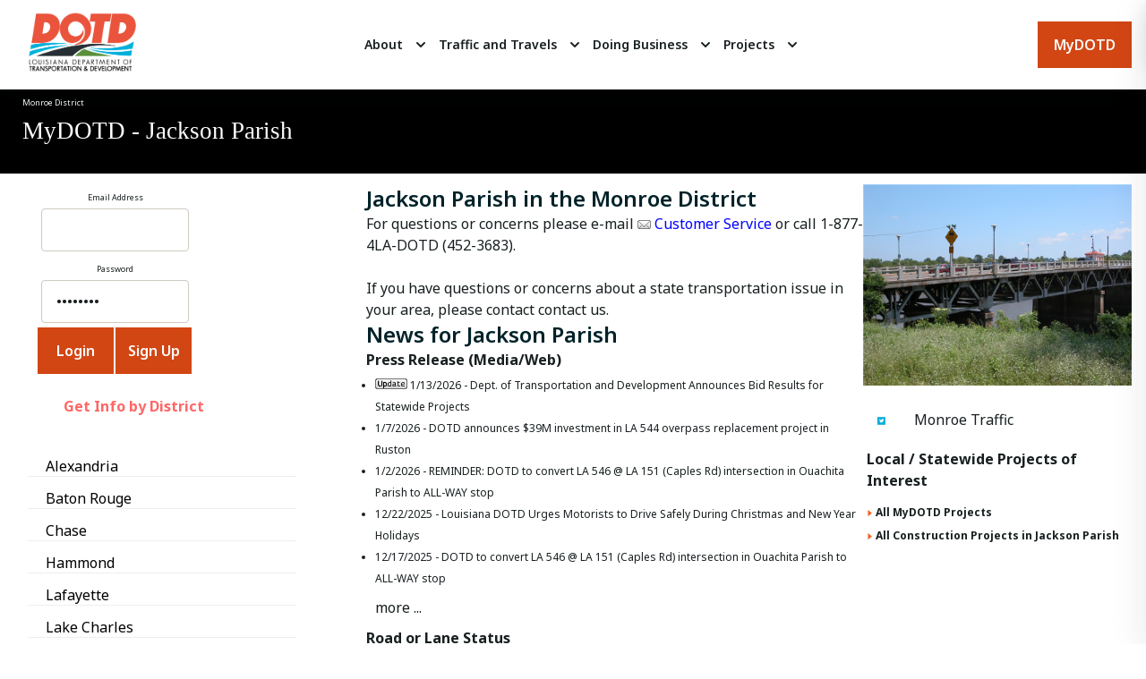

--- FILE ---
content_type: text/html; charset=utf-8
request_url: https://wwwapps.dotd.la.gov/operations/districts/home.aspx?parish=25
body_size: 14724
content:


<!DOCTYPE html>

<html xmlns="http://www.w3.org/1999/xhtml" lang="en-US">
<head><title>

</title><link rel="stylesheet" href="style2025TT/css/DOTD_Local.css" /><link href="style2025tt/css/main.css" rel="stylesheet" /><link rel="stylesheet" href="style2025TT/css/left-col-nav.css" />
    <style type="text/css">
        img {
            height: auto;
            border: none;
            width: auto;
            display: inline-block;
        }
        table tr {
            border-top: none;
        }
    </style>    
    
        <style type="text/css">
        #divAllTypes ul, #divAllTypes li, #divAllTypes li a:link, #divAllTypes li a:visited, #divAllTypes li a:hover, #divAllTypes li a:active,
        #s4-DOTD-content ul, #s4-DOTD-content li, #s4-DOTD-content li a:link, #s4-DOTD-content li a:visited, #s4-DOTD-content li a:hover, #s4-DOTD-content li a:active,
        #divProjectsList_Outer a:link, #divProjectsList_Outer a:visited, #divProjectsList_Outer a:active, #divProjectsList_Outer a:hover 
        {
            font-size: 9pt !important;
        }
        .colorHyBlu a:link {
           color: blue !important;
        }
    </style>
</head>
<body onload="document.body.classList.add('is-loaded');">
    <form method="post" action="./home.aspx?parish=25" id="aspnetForm">
<div class="aspNetHidden">
<input type="hidden" name="__VIEWSTATE" id="__VIEWSTATE" value="/wEPDwUKMTE1MzM0NzM0NQ9kFgJmD2QWAgIDD2QWCAIDD2QWAgIBDw8WBB4LTmF2aWdhdGVVcmwFRmh0dHBzOi8vd3d3YXBwcy5kb3RkLmxhLmdvdi9vcGVyYXRpb25zL2Rpc3RyaWN0cy9ob21lLmFzcHg/[base64]/w/[base64]/[base64]/[base64]/[base64]/[base64]/[base64]/[base64]/[base64]/[base64]/////w9kBTJjdGwwMCRDb250ZW50UGxhY2VIb2xkZXIyJHVjUHJvamVjdExpc3QxJExpc3RWaWV3MQ9nZAU2Y3RsMDAkQ29udGVudFBsYWNlSG9sZGVyMiR1Y1Byb2plY3RMaXN0MSRndkFsbFByb2plY3RzD2dkjno8XLFXFl1Ese4jR7NVnCJbBW8n8mA+k0WhtUPeYBY=" />
</div>

<div class="aspNetHidden">

	<input type="hidden" name="__VIEWSTATEGENERATOR" id="__VIEWSTATEGENERATOR" value="FE99A6E9" />
	<input type="hidden" name="__EVENTVALIDATION" id="__EVENTVALIDATION" value="/wEdAAjehZOiD0Q3yrLL2zLLHoUV/GTfrXytosyt7F3hof0Y+16/q6qMhg1Oeb6rW2NX+2Mtr+OJ1I3LTthna9OJbNzbnpRov5yHhl+k1mIE/I989i+EdVO8l5AJHVJu0rYRSNjh4LBjC/umi0IjGebeac7a+MLwMWae79VVn0l/Ag0qD8Nd9lOA7vSaInvUA5nTz89PKAqVMphHL3rcXe+HcuC1" />
</div>
    <div>
      <!-- "Orange-Alert-Bar" code.  Commented out until needed --> 
      <!-- 
      <div class="c-alert">
        <div class="c-alert__items">
          <div class="c-alert__item is-active">
            <span class="o-icon o-icon--md c-alert__icon">
              <svg width="24" height="24" viewBox="0 0 24 24" fill="currentcolor" xmlns="http://www.w3.org/2000/svg">
                <path fill-rule="evenodd" clip-rule="evenodd" d="M3 11.25C3 6.95165 7.15905 3.75 12 3.75C16.8409 3.75 21 6.95165 21 11.25C21 13.0141 20.2499 14.5969 19.0855 15.8642L19.4951 19.414C19.5254 19.6772 19.4147 19.9369 19.2037 20.0972C18.9927 20.2575 18.7128 20.2946 18.4674 20.1947L14.2797 18.4913C13.5273 18.6864 12.7812 18.75 12 18.75C7.15905 18.75 3 15.5484 3 11.25ZM12 5.25C7.69095 5.25 4.5 8.04835 4.5 11.25C4.5 14.4517 7.69095 17.25 12 17.25C12.7787 17.25 13.451 17.1792 14.1095 16.9816C14.2734 16.9325 14.4491 16.9408 14.6076 17.0053L17.8598 18.3282L17.5549 15.686C17.5287 15.4585 17.6078 15.2316 17.7697 15.0697C18.8609 13.9785 19.5 12.6602 19.5 11.25C19.5 8.04835 16.3091 5.25 12 5.25ZM8.25 9.75C8.25 9.33579 8.58579 9 9 9H15C15.4142 9 15.75 9.33579 15.75 9.75C15.75 10.1642 15.4142 10.5 15 10.5H9C8.58579 10.5 8.25 10.1642 8.25 9.75ZM9 12C8.58579 12 8.25 12.3358 8.25 12.75C8.25 13.1642 8.58579 13.5 9 13.5H12.75C13.1642 13.5 13.5 13.1642 13.5 12.75C13.5 12.3358 13.1642 12 12.75 12H9Z"/>
              </svg>
            </span>
            Alert message goes here.
            <a class="o-link c-alert__link u-text-decoration--underline" href="#" target="_self" >
              <span class="o-link__label">
              LINK
              </span>
            </a>
          </div>
        </div>
        <button class="o-button o-button--icon c-alert__close js-toggle"  data-prefix="alert" data-toggled="body" aria-label="close">
          <span class="o-icon o-icon--md">
            <svg width="24" height="24" viewBox="0 0 24 24" fill="currentcolor" xmlns="http://www.w3.org/2000/svg">
              <path d="M13.2373 12L19 6.23734L17.7627 5L12 10.7627L6.23751 5L5 6.23734L10.7627 12L5 17.7627L6.23751 19L12 13.2373L17.7627 19L19 17.7627L13.2373 12Z" />
            </svg>
          </span>
        </button>
      </div>
      -->

      <header role="banner" class="c-header l-wrap l-container--full">
        <div class="c-header__container l-container">
          <div class="o-logo c-header__logo u-hide-until--lg">
            <a href="https://www.dotd.la.gov" class="o-logo__link"  aria-label="DOTD Logo">
              <img id="ctl00_Image1" src="/style2025TT/images/DOTD_Logo_Color.png" alt="LA DOTD" style="height:75px;width:150px;" />
            </a>
          </div>
          <div class="c-header__nav">
            <nav role="navigation" class="c-primary-nav">
              <div class="c-primary-nav__menu-toggle js-toggle" data-toggled="body" data-prefix="primary-nav" aria-label="Menu" role="button">
                <span></span>
                <span></span>
                <span></span>
              </div>
              <div class="c-primary-nav__container">
                <ul class="c-primary-nav__parent-list">
                  <li class="c-primary-nav__parent-list-item js-this">
                    <div class="c-primary-nav__link-wrap">
                      <a class="o-link c-primary-nav__parent-list-link" href="https://www.dotd.la.gov/about/" target="_self" >
                        <span class="o-link__label">About</span>
                      </a>
                      <button class="o-button o-button--icon c-primary-nav__link-toggle js-toggle"  data-prefix="this" data-toggled="this" aria-label="Expand">
                        <span class="o-icon o-icon--md">
                          <svg width="24" height="24" viewBox="0 0 24 24" fill="currentcolor" xmlns="http://www.w3.org/2000/svg">
                            <path fill-rule="evenodd" clip-rule="evenodd" d="M7.29289 9.29289C7.68342 8.90237 8.31658 8.90237 8.70711 9.29289L12 12.5858L15.2929 9.29289C15.6834 8.90237 16.3166 8.90237 16.7071 9.29289C17.0976 9.68342 17.0976 10.3166 16.7071 10.7071L12.7071 14.7071C12.3166 15.0976 11.6834 15.0976 11.2929 14.7071L7.29289 10.7071C6.90237 10.3166 6.90237 9.68342 7.29289 9.29289Z" />
                          </svg>
                        </span>
                      </button>
                    </div>
                    <ul class="c-primary-nav__child-list">
                      <li class="c-primary-nav__child-list-item js-this">
                        <div class="c-primary-nav__child-link-wrap">
                          <a class="o-link c-primary-nav__child-list-link" href="https://www.dotd.la.gov/about/office-of-the-secretary/" target="_self" >
                            <span class="o-link__label">Office of the Secretary</span>
                          </a>
                          <button class="o-button o-button--icon c-primary-nav__child-link-toggle js-toggle"  data-prefix="this" data-toggled="this" aria-label="Expand">
                            <span class="o-icon o-icon--md">
                              <svg width="24" height="24" viewBox="0 0 24 24" fill="currentcolor" xmlns="http://www.w3.org/2000/svg">
                                <path fill-rule="evenodd" clip-rule="evenodd" d="M7.29289 9.29289C7.68342 8.90237 8.31658 8.90237 8.70711 9.29289L12 12.5858L15.2929 9.29289C15.6834 8.90237 16.3166 8.90237 16.7071 9.29289C17.0976 9.68342 17.0976 10.3166 16.7071 10.7071L12.7071 14.7071C12.3166 15.0976 11.6834 15.0976 11.2929 14.7071L7.29289 10.7071C6.90237 10.3166 6.90237 9.68342 7.29289 9.29289Z" />
                              </svg>
                            </span>
                          </button>
                        </div>
                        <ul class="c-primary-nav__grandchild-list">
                          <li class="c-primary-nav__grandchild-list-item">
                            <a class="o-link c-primary-nav__grandchild-list-link" href="https://www.dotd.la.gov/about/office-of-the-secretary/biography/" target="_self" >
                              <span class="o-link__label">Biography</span>
                            </a>
                          </li>
                          <li class="c-primary-nav__grandchild-list-item">
                           <a class="o-link c-primary-nav__grandchild-list-link" href="https://www.dotd.la.gov/about/office-of-the-secretary/executive-staff-directory/" target="_self" >
                             <span class="o-link__label">Executive Staff Directory</span>
                           </a>
                          </li>
                          <li class="c-primary-nav__grandchild-list-item">
                           <a class="o-link c-primary-nav__grandchild-list-link" href="https://www.dotd.la.gov/about/office-of-the-secretary/fhwa-stewardship-agreement/" target="_self" >
                             <span class="o-link__label">FHWA Stewardship Agreement</span>
                           </a>
                          </li>
                          <li class="c-primary-nav__grandchild-list-item">
                           <a class="o-link c-primary-nav__grandchild-list-link" href="https://www.dotd.la.gov/about/office-of-the-secretary/emergency-declarations/" target="_self" >
                             <span class="o-link__label">Emergency Declarations</span>
                           </a>
                          </li>
                          <li class="c-primary-nav__grandchild-list-item">
                           <a class="o-link c-primary-nav__grandchild-list-link" href="https://www.dotd.la.gov/about/office-of-the-secretary/compliance/" target="_self" >
                             <span class="o-link__label">Compliance</span>
                           </a>
                          </li>
                          <li class="c-primary-nav__grandchild-list-item">
                           <a class="o-link c-primary-nav__grandchild-list-link" href="https://www.dotd.la.gov/about/office-of-the-secretary/innovative-procurement/" target="_self" >
                             <span class="o-link__label">Innovative Procurement</span>
                           </a>
                          </li>
                          <li class="c-primary-nav__grandchild-list-item">
                           <a class="o-link c-primary-nav__grandchild-list-link" href="https://www.dotd.la.gov/about/office-of-the-secretary/louisiana-transportation-authority/" target="_self" >
                             <span class="o-link__label">Louisiana Transportation Authority</span>
                           </a>
                          </li>
                          <li class="c-primary-nav__grandchild-list-item">
                           <a class="o-link c-primary-nav__grandchild-list-link" href="https://www.dotd.la.gov/about/office-of-the-secretary/quality-and-continuous-improvement-program/" target="_self" >
                             <span class="o-link__label">Quality and Continuous Improvement Program</span>
                           </a>
                          </li>
                        </ul>
                      </li>
                      <li class="c-primary-nav__child-list-item js-this">
                        <div class="c-primary-nav__child-link-wrap">
                          <a class="o-link c-primary-nav__child-list-link" href="https://www.dotd.la.gov/about/office-of-engineering/" target="_self" >
                            <span class="o-link__label">Office of Engineering</span>
                          </a>
                          <button class="o-button o-button--icon c-primary-nav__child-link-toggle js-toggle"  data-prefix="this" data-toggled="this" aria-label="Expand">
                            <span class="o-icon o-icon--md">
                              <svg width="24" height="24" viewBox="0 0 24 24" fill="currentcolor" xmlns="http://www.w3.org/2000/svg">
                                <path fill-rule="evenodd" clip-rule="evenodd" d="M7.29289 9.29289C7.68342 8.90237 8.31658 8.90237 8.70711 9.29289L12 12.5858L15.2929 9.29289C15.6834 8.90237 16.3166 8.90237 16.7071 9.29289C17.0976 9.68342 17.0976 10.3166 16.7071 10.7071L12.7071 14.7071C12.3166 15.0976 11.6834 15.0976 11.2929 14.7071L7.29289 10.7071C6.90237 10.3166 6.90237 9.68342 7.29289 9.29289Z" />
                              </svg>
                            </span>
                          </button>
                        </div>
                        <ul class="c-primary-nav__grandchild-list">
                          <li class="c-primary-nav__grandchild-list-item">
                            <a class="o-link c-primary-nav__grandchild-list-link" href="https://www.dotd.la.gov/about/office-of-engineering/publications-and-downloads/" target="_self" >
                              <span class="o-link__label">Publications and Downloads</span>
                            </a>
                          </li>
                          <li class="c-primary-nav__grandchild-list-item">
                           <a class="o-link c-primary-nav__grandchild-list-link" href="https://www.dotd.la.gov/about/office-of-engineering/traffic-engineering/" target="_self" >
                             <span class="o-link__label">Traffic Engineering</span>
                           </a>
                          </li>
                          <li class="c-primary-nav__grandchild-list-item">
                           <a class="o-link c-primary-nav__grandchild-list-link" href="https://www.dotd.la.gov/about/office-of-engineering/bridge-and-structural-design/" target="_self" >
                             <span class="o-link__label">Bridge and Structural Design</span>
                           </a>
                          </li>
                          <li class="c-primary-nav__grandchild-list-item">
                           <a class="o-link c-primary-nav__grandchild-list-link" href="https://www.dotd.la.gov/about/office-of-engineering/contract-services/" target="_self" >
                             <span class="o-link__label">Contract Services</span>
                           </a>
                          </li>
                          <li class="c-primary-nav__grandchild-list-item">
                           <a class="o-link c-primary-nav__grandchild-list-link" href="https://www.dotd.la.gov/about/office-of-engineering/construction/" target="_self" >
                             <span class="o-link__label">Construction</span>
                           </a>
                          </li>
                          <li class="c-primary-nav__grandchild-list-item">
                           <a class="o-link c-primary-nav__grandchild-list-link" href="https://www.dotd.la.gov/about/office-of-engineering/location-and-survey/" target="_self" >
                             <span class="o-link__label">Location and Survey</span>
                           </a>
                          </li>
                          <li class="c-primary-nav__grandchild-list-item">
                           <a class="o-link c-primary-nav__grandchild-list-link" href="https://www.dotd.la.gov/about/office-of-engineering/ltrc/" target="_self" >
                             <span class="o-link__label">LTRC</span>
                           </a>
                          </li>
                          <li class="c-primary-nav__grandchild-list-item">
                           <a class="o-link c-primary-nav__grandchild-list-link" href="https://www.dotd.la.gov/about/office-of-engineering/materials-and-testing/" target="_self" >
                             <span class="o-link__label">Materials and Testing</span>
                           </a>
                          </li>
                          <li class="c-primary-nav__grandchild-list-item">
                           <a class="o-link c-primary-nav__grandchild-list-link" href="https://www.dotd.la.gov/about/office-of-engineering/road-design/" target="_self" >
                             <span class="o-link__label">Road Design</span>
                           </a>
                          </li>
                          <li class="c-primary-nav__grandchild-list-item">
                           <a class="o-link c-primary-nav__grandchild-list-link" href="https://www.dotd.la.gov/about/office-of-engineering/critical-projects/" target="_self" >
                             <span class="o-link__label">Critical Projects</span>
                           </a>
                          </li>
                          <li class="c-primary-nav__grandchild-list-item">
                           <a class="o-link c-primary-nav__grandchild-list-link" href="https://www.dotd.la.gov/about/office-of-engineering/pavement-and-geotechnical/" target="_self" >
                             <span class="o-link__label">Pavement and Geotechnical</span>
                           </a>
                          </li>
                          <li class="c-primary-nav__grandchild-list-item">
                           <a class="o-link c-primary-nav__grandchild-list-link" href="https://www.dotd.la.gov/about/office-of-engineering/plan-quality-and-publications/" target="_self" >
                             <span class="o-link__label">Plan Quality and Publications</span>
                           </a>
                          </li>
                        </ul>
                      </li>
                      <li class="c-primary-nav__child-list-item js-this">
                        <div class="c-primary-nav__child-link-wrap">
                          <a class="o-link c-primary-nav__child-list-link" href="https://www.dotd.la.gov/about/office-of-planning/" target="_self" >
                            <span class="o-link__label">Office of Planning</span>
                          </a>
                          <button class="o-button o-button--icon c-primary-nav__child-link-toggle js-toggle"  data-prefix="this" data-toggled="this" aria-label="Expand">
                            <span class="o-icon o-icon--md">
                              <svg width="24" height="24" viewBox="0 0 24 24" fill="currentcolor" xmlns="http://www.w3.org/2000/svg">
                                <path fill-rule="evenodd" clip-rule="evenodd" d="M7.29289 9.29289C7.68342 8.90237 8.31658 8.90237 8.70711 9.29289L12 12.5858L15.2929 9.29289C15.6834 8.90237 16.3166 8.90237 16.7071 9.29289C17.0976 9.68342 17.0976 10.3166 16.7071 10.7071L12.7071 14.7071C12.3166 15.0976 11.6834 15.0976 11.2929 14.7071L7.29289 10.7071C6.90237 10.3166 6.90237 9.68342 7.29289 9.29289Z" />
                              </svg>
                            </span>
                          </button>
                        </div>
                        <ul class="c-primary-nav__grandchild-list">
                          <li class="c-primary-nav__grandchild-list-item">
                            <a class="o-link c-primary-nav__grandchild-list-link" href="https://www.dotd.la.gov/about/office-of-planning/data-collection-management-systems/" target="_self" >
                              <span class="o-link__label">Data Collection & Management Systems</span>
                            </a>
                          </li>
                          <li class="c-primary-nav__grandchild-list-item">
                           <a class="o-link c-primary-nav__grandchild-list-link" href="https://www.dotd.la.gov/about/office-of-planning/highway-safety/" target="_self" >
                             <span class="o-link__label">Highway Safety</span>
                           </a>
                          </li>
                          <li class="c-primary-nav__grandchild-list-item">
                           <a class="o-link c-primary-nav__grandchild-list-link" href="https://www.dotd.la.gov/about/office-of-planning/transportation-planning/" target="_self" >
                             <span class="o-link__label">Transportation Planning</span>
                           </a>
                          </li>
                          <li class="c-primary-nav__grandchild-list-item">
                           <a class="o-link c-primary-nav__grandchild-list-link" href="https://www.dotd.la.gov/about/office-of-planning/public-transportation/" target="_self" >
                             <span class="o-link__label">Public Transportation</span>
                           </a>
                          </li>
                          <li class="c-primary-nav__grandchild-list-item">
                           <a class="o-link c-primary-nav__grandchild-list-link" href="https://www.dotd.la.gov/about/office-of-planning/right-of-way/" target="_self" >
                             <span class="o-link__label">Right of Way</span>
                           </a>
                          </li>
                          <li class="c-primary-nav__grandchild-list-item">
                           <a class="o-link c-primary-nav__grandchild-list-link" href="https://www.dotd.la.gov/about/office-of-planning/environmental/" target="_self" >
                             <span class="o-link__label">Environmental</span>
                           </a>
                          </li>
                          <li class="c-primary-nav__grandchild-list-item">
                           <a class="o-link c-primary-nav__grandchild-list-link" href="https://www.dotd.la.gov/about/office-of-planning/local-public-agencies/" target="_self" >
                             <span class="o-link__label">Local Public Agencies</span>
                           </a>
                          </li>
                        </ul>
                      </li>
                      <li class="c-primary-nav__child-list-item js-this">
                        <div class="c-primary-nav__child-link-wrap">
                          <a class="o-link c-primary-nav__child-list-link" href="https://www.dotd.la.gov/about/office-of-operations/" target="_self" >
                            <span class="o-link__label">Office of Operations</span>
                          </a>
                          <button class="o-button o-button--icon c-primary-nav__child-link-toggle js-toggle"  data-prefix="this" data-toggled="this" aria-label="Expand">
                            <span class="o-icon o-icon--md">
                              <svg width="24" height="24" viewBox="0 0 24 24" fill="currentcolor" xmlns="http://www.w3.org/2000/svg">
                                <path fill-rule="evenodd" clip-rule="evenodd" d="M7.29289 9.29289C7.68342 8.90237 8.31658 8.90237 8.70711 9.29289L12 12.5858L15.2929 9.29289C15.6834 8.90237 16.3166 8.90237 16.7071 9.29289C17.0976 9.68342 17.0976 10.3166 16.7071 10.7071L12.7071 14.7071C12.3166 15.0976 11.6834 15.0976 11.2929 14.7071L7.29289 10.7071C6.90237 10.3166 6.90237 9.68342 7.29289 9.29289Z" />
                              </svg>
                            </span>
                          </button>
                        </div>
                        <ul class="c-primary-nav__grandchild-list">
                          <li class="c-primary-nav__grandchild-list-item">
                            <a class="o-link c-primary-nav__grandchild-list-link" href="https://www.dotd.la.gov/about/office-of-operations/dotd-districts/" target="_self" >
                              <span class="o-link__label">DOTD Districts</span>
                            </a>
                          </li>
                          <li class="c-primary-nav__grandchild-list-item">
                            <a class="o-link c-primary-nav__grandchild-list-link" href="https://www.dotd.la.gov/about/office-of-operations/adopt-a-road/" target="_self" >
                              <span class="o-link__label">Adopt-A-Road</span>
                            </a>
                          </li>
                          <li class="c-primary-nav__grandchild-list-item">
                           <a class="o-link c-primary-nav__grandchild-list-link" href="https://www.dotd.la.gov/about/office-of-operations/landscaping/" target="_self" >
                             <span class="o-link__label">Landscaping</span>
                           </a>
                          </li>
                          <li class="c-primary-nav__grandchild-list-item">
                           <a class="o-link c-primary-nav__grandchild-list-link" href="https://www.dotd.la.gov/about/office-of-operations/structures-maintenance-and-inspection/" target="_self" >
                             <span class="o-link__label">Structures Maintenance and Inspection</span>
                           </a>
                          </li>
                          <li class="c-primary-nav__grandchild-list-item">
                           <a class="o-link c-primary-nav__grandchild-list-link" href="https://www.dotd.la.gov/about/office-of-operations/emergency-operations/" target="_self" >
                             <span class="o-link__label">Emergency Operations</span>
                           </a>
                          </li>
                          <li class="c-primary-nav__grandchild-list-item">
                           <a class="o-link c-primary-nav__grandchild-list-link" href="https://www.dotd.la.gov/about/office-of-operations/ferries/" target="_self" >
                             <span class="o-link__label">Ferries</span>
                           </a>
                          </li>
                          <li class="c-primary-nav__grandchild-list-item">
                           <a class="o-link c-primary-nav__grandchild-list-link" href="https://www.dotd.la.gov/about/office-of-operations/intelligent-transportation-systems-its/" target="_self" >
                             <span class="o-link__label">Intelligent Transportation Systems (ITS)</span>
                           </a>
                          </li>
                          <li class="c-primary-nav__grandchild-list-item">
                           <a class="o-link c-primary-nav__grandchild-list-link" href="https://www.dotd.la.gov/about/office-of-operations/outdoor-advertising/" target="_self" >
                             <span class="o-link__label">Outdoor Advertising</span>
                           </a>
                          </li>
                          <li class="c-primary-nav__grandchild-list-item">
                           <a class="o-link c-primary-nav__grandchild-list-link" href="https://www.dotd.la.gov/about/office-of-operations/traffic-services/" target="_self" >
                             <span class="o-link__label">Traffic Services</span>
                           </a>
                          </li>
                          <li class="c-primary-nav__grandchild-list-item">
                           <a class="o-link c-primary-nav__grandchild-list-link" href="https://www.dotd.la.gov/about/office-of-operations/tolls/" target="_self" >
                             <span class="o-link__label">Tolls</span>
                           </a>
                          </li>
                          <li class="c-primary-nav__grandchild-list-item">
                           <a class="o-link c-primary-nav__grandchild-list-link" href="https://www.dotd.la.gov/about/office-of-operations/dotd-police/" target="_self" >
                             <span class="o-link__label">DOTD Police</span>
                           </a>
                          </li>
                          <li class="c-primary-nav__grandchild-list-item">
                           <a class="o-link c-primary-nav__grandchild-list-link" href="https://www.dotd.la.gov/about/office-of-operations/oversized-and-overweight-truck-permits/" target="_self" >
                             <span class="o-link__label">Oversized and Overweight Truck Permits</span>
                           </a>
                          </li>
                        </ul>
                      </li>
                      <li class="c-primary-nav__child-list-item js-this">
                        <div class="c-primary-nav__child-link-wrap">
                          <a class="o-link c-primary-nav__child-list-link" href="https://www.dotd.la.gov/about/office-of-multimodal-commerce/" target="_self" >
                            <span class="o-link__label">Office of Multimodal Commerce</span>
                          </a>
                          <button class="o-button o-button--icon c-primary-nav__child-link-toggle js-toggle"  data-prefix="this" data-toggled="this" aria-label="Expand">
                            <span class="o-icon o-icon--md">
                              <svg width="24" height="24" viewBox="0 0 24 24" fill="currentcolor" xmlns="http://www.w3.org/2000/svg">
                                <path fill-rule="evenodd" clip-rule="evenodd" d="M7.29289 9.29289C7.68342 8.90237 8.31658 8.90237 8.70711 9.29289L12 12.5858L15.2929 9.29289C15.6834 8.90237 16.3166 8.90237 16.7071 9.29289C17.0976 9.68342 17.0976 10.3166 16.7071 10.7071L12.7071 14.7071C12.3166 15.0976 11.6834 15.0976 11.2929 14.7071L7.29289 10.7071C6.90237 10.3166 6.90237 9.68342 7.29289 9.29289Z" />
                              </svg>
                            </span>
                          </button>
                        </div>
                        <ul class="c-primary-nav__grandchild-list">
                          <li class="c-primary-nav__grandchild-list-item">
                            <a class="o-link c-primary-nav__grandchild-list-link" href="https://www.dotd.la.gov/about/office-of-multimodal-commerce/trucking/" target="_self" >
                              <span class="o-link__label">Trucking</span>
                            </a>
                          </li>
                          <li class="c-primary-nav__grandchild-list-item">
                           <a class="o-link c-primary-nav__grandchild-list-link" href="https://www.dotd.la.gov/about/office-of-multimodal-commerce/ports-and-waterways/" target="_self" >
                             <span class="o-link__label">Ports and Waterways</span>
                           </a>
                          </li>
                          <li class="c-primary-nav__grandchild-list-item">
                            <a class="o-link c-primary-nav__grandchild-list-link" href="https://www.dotd.la.gov/about/office-of-multimodal-commerce/loop/" target="_self" >
                              <span class="o-link__label">Loop</span>
                            </a>
                          </li>                      
                          
                          <li class="c-primary-nav__grandchild-list-item">
                            <a class="o-link c-primary-nav__grandchild-list-link" href="https://www.dotd.la.gov/about/office-of-multimodal-commerce/rail/" target="_self" >
                              <span class="o-link__label">Rail</span>
                            </a>
                          </li>
                          <li class="c-primary-nav__grandchild-list-item">
                           <a class="o-link c-primary-nav__grandchild-list-link" href="https://www.dotd.la.gov/about/office-of-multimodal-commerce/aviation/" target="_self" >
                             <span class="o-link__label">Aviation</span>
                           </a>
                          </li>
                        </ul>
                      </li>
                      <li class="c-primary-nav__child-list-item js-this">
                        <div class="c-primary-nav__child-link-wrap">
                          <a class="o-link c-primary-nav__child-list-link" href="https://www.dotd.la.gov/about/office-of-public-works/" target="_self" >
                            <span class="o-link__label">Office of Public Works</span>
                          </a>
                          <button class="o-button o-button--icon c-primary-nav__child-link-toggle js-toggle"  data-prefix="this" data-toggled="this" aria-label="Expand">
                            <span class="o-icon o-icon--md">
                              <svg width="24" height="24" viewBox="0 0 24 24" fill="currentcolor" xmlns="http://www.w3.org/2000/svg">
                                <path fill-rule="evenodd" clip-rule="evenodd" d="M7.29289 9.29289C7.68342 8.90237 8.31658 8.90237 8.70711 9.29289L12 12.5858L15.2929 9.29289C15.6834 8.90237 16.3166 8.90237 16.7071 9.29289C17.0976 9.68342 17.0976 10.3166 16.7071 10.7071L12.7071 14.7071C12.3166 15.0976 11.6834 15.0976 11.2929 14.7071L7.29289 10.7071C6.90237 10.3166 6.90237 9.68342 7.29289 9.29289Z" />
                              </svg>
                            </span>
                          </button>
                        </div>
                        <ul class="c-primary-nav__grandchild-list">
                          <li class="c-primary-nav__grandchild-list-item">
                            <a class="o-link c-primary-nav__grandchild-list-link" href="https://www.dotd.la.gov/about/office-of-public-works/dams/" target="_self" >
                              <span class="o-link__label">Dams</span>
                            </a>
                          </li>
                          <li class="c-primary-nav__grandchild-list-item">
                           <a class="o-link c-primary-nav__grandchild-list-link" href="https://www.dotd.la.gov/about/office-of-public-works/levees/" target="_self" >
                             <span class="o-link__label">Levees</span>
                           </a>
                          </li>
                          <li class="c-primary-nav__grandchild-list-item">
                           <a class="o-link c-primary-nav__grandchild-list-link" href="https://www.dotd.la.gov/about/office-of-public-works/hydraulics/" target="_self" >
                             <span class="o-link__label">Hydraulics</span>
                           </a>
                          </li>
                          <li class="c-primary-nav__grandchild-list-item">
                           <a class="o-link c-primary-nav__grandchild-list-link" href="https://www.dotd.la.gov/about/office-of-public-works/public-works-programs-projects/" target="_self" >
                             <span class="o-link__label">Public Works Programs & Projects</span>
                           </a>
                          </li>
                          <li class="c-primary-nav__grandchild-list-item">
                           <a class="o-link c-primary-nav__grandchild-list-link" href="https://www.dotd.la.gov/about/office-of-public-works/staff-directory/" target="_self" >
                             <span class="o-link__label">Staff Directory</span>
                           </a>
                          </li>
                        </ul>
                      </li>
                      <li class="c-primary-nav__child-list-item js-this">
                        <div class="c-primary-nav__child-link-wrap">
                          <a class="o-link c-primary-nav__child-list-link" href="https://www.dotd.la.gov/about/office-of-management-and-finance/" target="_self" >
                            <span class="o-link__label">Office of Management and Finance</span>
                          </a>
                          <button class="o-button o-button--icon c-primary-nav__child-link-toggle js-toggle"  data-prefix="this" data-toggled="this" aria-label="Expand">
                            <span class="o-icon o-icon--md">
                              <svg width="24" height="24" viewBox="0 0 24 24" fill="currentcolor" xmlns="http://www.w3.org/2000/svg">
                                <path fill-rule="evenodd" clip-rule="evenodd" d="M7.29289 9.29289C7.68342 8.90237 8.31658 8.90237 8.70711 9.29289L12 12.5858L15.2929 9.29289C15.6834 8.90237 16.3166 8.90237 16.7071 9.29289C17.0976 9.68342 17.0976 10.3166 16.7071 10.7071L12.7071 14.7071C12.3166 15.0976 11.6834 15.0976 11.2929 14.7071L7.29289 10.7071C6.90237 10.3166 6.90237 9.68342 7.29289 9.29289Z" />
                              </svg>
                            </span>
                          </button>
                        </div>
                        <ul class="c-primary-nav__grandchild-list">
                          <li class="c-primary-nav__grandchild-list-item">
                            <a class="o-link c-primary-nav__grandchild-list-link" href="https://www.dotd.la.gov/about/office-of-management-and-finance/human-resources/" target="_self" >
                              <span class="o-link__label">Human Resources</span>
                            </a>
                          </li>
                          <li class="c-primary-nav__grandchild-list-item">
                           <a class="o-link c-primary-nav__grandchild-list-link" href="https://www.dotd.la.gov/about/office-of-management-and-finance/procurement/" target="_self" >
                             <span class="o-link__label">Procurement</span>
                           </a>
                          </li>
                        </ul>
                      </li>
                      <li class="c-primary-nav__child-list-item js-this">
                        <div class="c-primary-nav__child-link-wrap">
                          <a class="o-link c-primary-nav__child-list-link" href="https://www.dotd.la.gov/about/legal/" target="_self" >
                            <span class="o-link__label">Legal</span>
                          </a>
                          <button class="o-button o-button--icon c-primary-nav__child-link-toggle js-toggle"  data-prefix="this" data-toggled="this" aria-label="Expand">
                            <span class="o-icon o-icon--md">
                              <svg width="24" height="24" viewBox="0 0 24 24" fill="currentcolor" xmlns="http://www.w3.org/2000/svg">
                                <path fill-rule="evenodd" clip-rule="evenodd" d="M7.29289 9.29289C7.68342 8.90237 8.31658 8.90237 8.70711 9.29289L12 12.5858L15.2929 9.29289C15.6834 8.90237 16.3166 8.90237 16.7071 9.29289C17.0976 9.68342 17.0976 10.3166 16.7071 10.7071L12.7071 14.7071C12.3166 15.0976 11.6834 15.0976 11.2929 14.7071L7.29289 10.7071C6.90237 10.3166 6.90237 9.68342 7.29289 9.29289Z" />
                              </svg>
                            </span>
                          </button>
                        </div>
                        <ul class="c-primary-nav__grandchild-list">
                          <li class="c-primary-nav__grandchild-list-item">
                            <a class="o-link c-primary-nav__grandchild-list-link" href="https://www.dotd.la.gov/about/legal/how-to-file-a-damage-claim/" target="_self" >
                              <span class="o-link__label">How to file a damage claim</span>
                            </a>
                          </li>
                          <li class="c-primary-nav__grandchild-list-item">
                           <a class="o-link c-primary-nav__grandchild-list-link" href="https://www.dotd.la.gov/about/legal/public-records-requests/" target="_self" >
                             <span class="o-link__label">Public Records Requests</span>
                           </a>
                          </li>
                          <li class="c-primary-nav__grandchild-list-item">
                            <a class="o-link c-primary-nav__grandchild-list-link" href="https://www.dotd.la.gov/about/legal/la-legislative-act-204-compliance/" target="_self" >
                              <span class="o-link__label">LA Legislative Act 204 Compliance</span>
                            </a>
                          </li>
                          <li class="c-primary-nav__grandchild-list-item">
                           <a class="o-link c-primary-nav__grandchild-list-link" href="https://www.dotd.la.gov/about/legal/rulemaking-petitions/" target="_self" >
                             <span class="o-link__label">Rule Promulgation</span>
                           </a>
                          </li>
                          <li class="c-primary-nav__grandchild-list-item">
                            <a class="o-link c-primary-nav__grandchild-list-link" href="https://www.dotd.la.gov/about/legal/privacy-policy/" target="_self" >
                              <span class="o-link__label">Privacy Policy</span>
                            </a>
                          </li>
                          <li class="c-primary-nav__grandchild-list-item">
                           <a class="o-link c-primary-nav__grandchild-list-link" href="https://www.dotd.la.gov/about/legal/staff-directory/" target="_self" >
                             <span class="o-link__label">Staff Directory</span>
                           </a>
                          </li>
                        </ul>
                      </li>
                      <li class="c-primary-nav__child-list-item js-this">
                        <div class="c-primary-nav__child-link-wrap">
                          <a class="o-link c-primary-nav__child-list-link" href="https://www.dotd.la.gov/about/employee-portal/" target="_self" >
                            <span class="o-link__label">Employee Portal</span>
                          </a>

                        </div>

                      </li>
                      <li class="c-primary-nav__child-list-item js-this">
                        <div class="c-primary-nav__child-link-wrap">
                          <a class="o-link c-primary-nav__child-list-link" href="https://www.dotd.la.gov/about/dotd-headquarters/" target="_self" >
                            <span class="o-link__label">DOTD Headquarters</span>
                          </a>

                        </div>

                      </li>

                    </ul>
                  </li>

                  <li class="c-primary-nav__parent-list-item js-this">
                    <div class="c-primary-nav__link-wrap">
                      <a class="o-link c-primary-nav__parent-list-link" href="https://www.dotd.la.gov/traffic-travel/" target="_self" >
                        <span class="o-link__label">Traffic and Travels</span>
                      </a>
                      <button class="o-button o-button--icon c-primary-nav__link-toggle js-toggle"  data-prefix="this" data-toggled="this" aria-label="Expand">
                        <span class="o-icon o-icon--md">
                          <svg width="24" height="24" viewBox="0 0 24 24" fill="currentcolor" xmlns="http://www.w3.org/2000/svg">
                            <path fill-rule="evenodd" clip-rule="evenodd" d="M7.29289 9.29289C7.68342 8.90237 8.31658 8.90237 8.70711 9.29289L12 12.5858L15.2929 9.29289C15.6834 8.90237 16.3166 8.90237 16.7071 9.29289C17.0976 9.68342 17.0976 10.3166 16.7071 10.7071L12.7071 14.7071C12.3166 15.0976 11.6834 15.0976 11.2929 14.7071L7.29289 10.7071C6.90237 10.3166 6.90237 9.68342 7.29289 9.29289Z" />
                          </svg>
                        </span>
                      </button>
                    </div>
                    <ul class="c-primary-nav__child-list">
                      <li class="c-primary-nav__child-list-item js-this">
                        <div class="c-primary-nav__child-link-wrap">
                          <a class="o-link c-primary-nav__child-list-link" href="https://www.dotd.la.gov/traffic-travel/modes-of-travel/" target="_self" >
                            <span class="o-link__label">Modes of Travel</span>
                          </a>
                          <button class="o-button o-button--icon c-primary-nav__child-link-toggle js-toggle"  data-prefix="this" data-toggled="this" aria-label="Expand">
                            <span class="o-icon o-icon--md">
                              <svg width="24" height="24" viewBox="0 0 24 24" fill="currentcolor" xmlns="http://www.w3.org/2000/svg">
                                <path fill-rule="evenodd" clip-rule="evenodd" d="M7.29289 9.29289C7.68342 8.90237 8.31658 8.90237 8.70711 9.29289L12 12.5858L15.2929 9.29289C15.6834 8.90237 16.3166 8.90237 16.7071 9.29289C17.0976 9.68342 17.0976 10.3166 16.7071 10.7071L12.7071 14.7071C12.3166 15.0976 11.6834 15.0976 11.2929 14.7071L7.29289 10.7071C6.90237 10.3166 6.90237 9.68342 7.29289 9.29289Z" />
                              </svg>
                            </span>
                          </button>
                        </div>
                        <ul class="c-primary-nav__grandchild-list">
                          <li class="c-primary-nav__grandchild-list-item">
                            <a class="o-link c-primary-nav__grandchild-list-link" href="https://www.dotd.la.gov/traffic-travel/modes-of-travel/ferries-and-moveable-bridges/" target="_self" >
                              <span class="o-link__label">Ferries and Moveable Bridges</span>
                            </a>
                          </li>
                          <li class="c-primary-nav__grandchild-list-item">
                           <a class="o-link c-primary-nav__grandchild-list-link" href="https://www.dotd.la.gov/traffic-travel/modes-of-travel/bicyclists-and-pedestrians/" target="_self" >
                             <span class="o-link__label">Bicyclists and Pedestrians</span>
                           </a>
                          </li>
                          <li class="c-primary-nav__grandchild-list-item">
                            <a class="o-link c-primary-nav__grandchild-list-link" href="https://www.dotd.la.gov/traffic-travel/modes-of-travel/aviation/" target="_self" >
                              <span class="o-link__label">Aviation</span>
                            </a>
                          </li>
                          <li class="c-primary-nav__grandchild-list-item">
                           <a class="o-link c-primary-nav__grandchild-list-link" href="https://www.dotd.la.gov/traffic-travel/modes-of-travel/auto/" target="_self" >
                             <span class="o-link__label">Auto</span>
                           </a>
                          </li>
                          <li class="c-primary-nav__grandchild-list-item">
                            <a class="o-link c-primary-nav__grandchild-list-link" href="https://www.dotd.la.gov/traffic-travel/modes-of-travel/public-transportation/" target="_self" >
                              <span class="o-link__label">Public Transportation</span>
                            </a>
                          </li>
                        </ul>
                      </li>
                      <li class="c-primary-nav__child-list-item js-this">
                        <a class="o-link c-primary-nav__child-list-link" href="https://www.dotd.la.gov/traffic-travel/maps/" target="_self" >
                          <span class="o-link__label">Maps</span>
                        </a>
                      </li>
                      <li class="c-primary-nav__child-list-item js-this">
                        <a class="o-link c-primary-nav__child-list-link" href="https://www.dotd.la.gov/traffic-travel/511-traffic-information/" target="_self" >
                          <span class="o-link__label">511 (Traffic Information)</span>
                        </a>
                      </li>
                      <li class="c-primary-nav__child-list-item js-this">
                        <a class="o-link c-primary-nav__child-list-link" href="https://www.dotd.la.gov/traffic-travel/motorist-assistance-patrol/" target="_self" >
                          <span class="o-link__label">Motorist Assistance Patrol</span>
                        </a>
                      </li>
                      <li class="c-primary-nav__child-list-item js-this">
                        <a class="o-link c-primary-nav__child-list-link" href="https://www.dotd.la.gov/traffic-travel/tolling/" target="_self" >
                          <span class="o-link__label">Tolling</span>
                        </a>
                      </li>
                      <li class="c-primary-nav__child-list-item js-this">
                        <a class="o-link c-primary-nav__child-list-link" href="https://www.dotd.la.gov/traffic-travel/regional-traffic-status-social-media/" target="_self" >
                          <span class="o-link__label">Regional Traffic Status (Social Media)</span>
                        </a>
                      </li>
                    </ul>
                  </li>
                  <li class="c-primary-nav__parent-list-item js-this">
                    <div class="c-primary-nav__link-wrap">
                      <a class="o-link c-primary-nav__parent-list-link" href="https://www.dotd.la.gov/doing-business/" target="_self" >
                        <span class="o-link__label">Doing Business</span>
                      </a>
                      <button class="o-button o-button--icon c-primary-nav__link-toggle js-toggle"  data-prefix="this" data-toggled="this" aria-label="Expand">
                        <span class="o-icon o-icon--md">
                          <svg width="24" height="24" viewBox="0 0 24 24" fill="currentcolor" xmlns="http://www.w3.org/2000/svg">
                            <path fill-rule="evenodd" clip-rule="evenodd" d="M7.29289 9.29289C7.68342 8.90237 8.31658 8.90237 8.70711 9.29289L12 12.5858L15.2929 9.29289C15.6834 8.90237 16.3166 8.90237 16.7071 9.29289C17.0976 9.68342 17.0976 10.3166 16.7071 10.7071L12.7071 14.7071C12.3166 15.0976 11.6834 15.0976 11.2929 14.7071L7.29289 10.7071C6.90237 10.3166 6.90237 9.68342 7.29289 9.29289Z" />
                          </svg>
                        </span>
                      </button>
                    </div>
                    <ul class="c-primary-nav__child-list">
                      <li class="c-primary-nav__child-list-item js-this">
                        <a class="o-link c-primary-nav__child-list-link" href="https://www.dotd.la.gov/doing-business/permits/" target="_self" >
                          <span class="o-link__label">Permits</span>
                        </a>
                      </li>
                      <li class="c-primary-nav__child-list-item js-this">
                        <a class="o-link c-primary-nav__child-list-link" href="https://www.dotd.la.gov/doing-business/vendor-information/" target="_self" >
                          <span class="o-link__label">Vendor Information</span>
                        </a>
                      </li>
                      <li class="c-primary-nav__child-list-item js-this">
                        <div class="c-primary-nav__child-link-wrap">
                          <a class="o-link c-primary-nav__child-list-link" href="https://www.dotd.la.gov/doing-business/broadband/" target="_self" >
                            <span class="o-link__label">Broadband</span>
                          </a>
                          <button class="o-button o-button--icon c-primary-nav__child-link-toggle js-toggle"  data-prefix="this" data-toggled="this" aria-label="Expand">
                            <span class="o-icon o-icon--md">
                              <svg width="24" height="24" viewBox="0 0 24 24" fill="currentcolor" xmlns="http://www.w3.org/2000/svg">
                                <path fill-rule="evenodd" clip-rule="evenodd" d="M7.29289 9.29289C7.68342 8.90237 8.31658 8.90237 8.70711 9.29289L12 12.5858L15.2929 9.29289C15.6834 8.90237 16.3166 8.90237 16.7071 9.29289C17.0976 9.68342 17.0976 10.3166 16.7071 10.7071L12.7071 14.7071C12.3166 15.0976 11.6834 15.0976 11.2929 14.7071L7.29289 10.7071C6.90237 10.3166 6.90237 9.68342 7.29289 9.29289Z" />
                              </svg>
                            </span>
                          </button>
                        </div>
                        <ul class="c-primary-nav__grandchild-list">
                          <li class="c-primary-nav__grandchild-list-item">
                            <a class="o-link c-primary-nav__grandchild-list-link" href="https://www.dotd.la.gov/doing-business/broadband/broadband-infrastructure-deployment-registration/" target="_self" >
                              <span class="o-link__label">Broadband Infrastructure Deployment Registration</span>
                            </a>
                          </li>
                          <li class="c-primary-nav__grandchild-list-item">
                           <a class="o-link c-primary-nav__grandchild-list-link" href="https://www.dotd.la.gov/doing-business/broadband/staff-directory/" target="_self" >
                             <span class="o-link__label">Staff Directory</span>
                           </a>
                          </li>
                        </ul>
                      </li>
                      <li class="c-primary-nav__child-list-item js-this">
                        <a class="o-link c-primary-nav__child-list-link" href="https://www.dotd.la.gov/doing-business/construction-services/" target="_self" >
                          <span class="o-link__label">Construction Services</span>
                        </a>
                      </li>
                      <li class="c-primary-nav__child-list-item js-this">
                        <a class="o-link c-primary-nav__child-list-link" href="https://www.dotd.la.gov/doing-business/joint-use-agreements/" target="_self" >
                          <span class="o-link__label">Joint Use Agreements</span>
                        </a>
                      </li>
                      <li class="c-primary-nav__child-list-item js-this">
                        <a class="o-link c-primary-nav__child-list-link" href="https://www.dotd.la.gov/doing-business/disadvantaged-business-enterprise/" target="_self" >
                          <span class="o-link__label">Disadvantaged Business Enterprise</span>
                        </a>
                      </li>                      
                    </ul>
                  </li>
                  <li class="c-primary-nav__parent-list-item js-this">
                    <div class="c-primary-nav__link-wrap">
                      <a class="o-link c-primary-nav__parent-list-link" href="https://wwwapps.dotd.la.gov/administration/announcements/DistrictMap.aspx" target="_self" >
                        <span class="o-link__label">Projects</span>
                      </a>
                      <button class="o-button o-button--icon c-primary-nav__link-toggle js-toggle"  data-prefix="this" data-toggled="this" aria-label="Expand">
                        <span class="o-icon o-icon--md">
                          <svg width="24" height="24" viewBox="0 0 24 24" fill="currentcolor" xmlns="http://www.w3.org/2000/svg">
                            <path fill-rule="evenodd" clip-rule="evenodd" d="M7.29289 9.29289C7.68342 8.90237 8.31658 8.90237 8.70711 9.29289L12 12.5858L15.2929 9.29289C15.6834 8.90237 16.3166 8.90237 16.7071 9.29289C17.0976 9.68342 17.0976 10.3166 16.7071 10.7071L12.7071 14.7071C12.3166 15.0976 11.6834 15.0976 11.2929 14.7071L7.29289 10.7071C6.90237 10.3166 6.90237 9.68342 7.29289 9.29289Z" />
                          </svg>
                        </span>
                      </button>
                    </div>
                    <ul class="c-primary-nav__child-list">
                      <li class="c-primary-nav__child-list-item js-this">
                        <a class="o-link c-primary-nav__child-list-link" href="https://www.dotd.la.gov/about/office-of-engineering/critical-projects/" target="_self" >
                          <span class="o-link__label">Critical Projects</span>
                        </a>
                      </li>
                      <li class="c-primary-nav__child-list-item js-this">
                        <a class="o-link c-primary-nav__child-list-link" href="https://www.dotd.la.gov/about/office-of-engineering/critical-projects/" target="_self" >
                          <span class="o-link__label">Projects In My Area</span>
                        </a>
                      </li>
                    </ul>
                  </li>

                  <li class="c-primary-nav__parent-list-item c-primary-nav__parent-list-item--button u-hide-after--lg">
                    <a class="o-button c-primary-nav__button" href="https://wwwapps.dotd.la.gov/administration/announcements/mydotd.aspx" >
                      <span class="o-button__label">MyDOTD</span>
                    </a>
                  </li>
                </ul>
              </div>
            </nav>

          </div>


          <a class="o-button c-header__button u-hide-until--lg" href="https://wwwapps.dotd.la.gov/administration/announcements/mydotd.aspx" >
            <span class="o-button__label">MyDOTD</span>
          </a>
        </div>
      </header>
      <div class="c-drawer">
        <div class="c-drawer__container">
          <div class="c-drawer__header">
            <h4 class="o-heading o-heading--xs c-drawer__heading">Search</h4>
            <button class="o-button o-button--icon c-drawer__close js-toggle"  data-prefix="drawer" data-toggled="body" aria-label="Close">
              <span class="o-icon o-icon--md">
                <svg width="24" height="24" viewBox="0 0 24 24" fill="currentcolor" xmlns="http://www.w3.org/2000/svg">
                  <path d="M13.2373 12L19 6.23734L17.7627 5L12 10.7627L6.23751 5L5 6.23734L10.7627 12L5 17.7627L6.23751 19L12 13.2373L17.7627 19L19 17.7627L13.2373 12Z" />
                </svg>
              </span>
            </button>
          </div>
          <div class="c-drawer__content">
            <div class="o-rich-text c-drawer__text" >
              <script async src='https://cse.google.com/cse.js?cx=9766aba3a08f84203'></script><div class='gcse-search'></div>
            </div>
          </div>
        </div>
      </div>

      <div style="width:100%; background-color: black">
        <div id="BreadCrumbs" style="height: 15px; padding-left:25px; padding-top: 1px; background-color: black; display:inline-block; background-repeat:no-repeat; font-size: xx-small; color: #FFFFFF; width:100%;">
          
            <a id="ctl00_BreadCrumbsPlaceholder_lnkDistrict" href="https://wwwapps.dotd.la.gov/operations/districts/home.aspx?district=05">Monroe District</a>

        </div>
        <br />
        <div style="vertical-align:middle; background-color: black; height: 70px; padding-top:10px; padding-left:25px">
          <div class="PageTitle">
            
    <span id="ctl00_PageTitle_lblPageTitle">MyDOTD - Jackson Parish</span>

          </div>
        </div>
      </div>

      <table style="border:none; width:100%">
        <tr>
          <td style="height:100%; width:125px; vertical-align:top;" id="LeftColumn">
            <div id="side-nav-custom">
              <!-- User can customze the menu by adding an unordered list on the place holder -->
              
  <div style="margin-left:15px">
        

    <style type="text/css">
        #pnlLogin 
        {
            width: 195px;
        }

    </style>
    <script type="text/javascript">
        function pwFocus_txtPwd3() {
           var txtpw3 = document.getElementById("System.Web.UI.WebControls.TextBox");
           var txtfpw3 = document.getElementById("fakepassword3");
           txtfpw3.style.display = 'hidden';
           txtpw3.style.display = 'visible';
        }
       function emFocus_txtEMail() {
          var txtemail = document.getElementById("System.Web.UI.WebControls.TextBox");
        }

        //function pwdFocus_txtPwd3() {
        //    $('#fakepassword3').hide();
        //    $('#txtPwd3').show();
        //    $('#txtPwd3').focus();
        //}

        //function pwdBlur_txtPwd3() {
        //    if ($('#txtPwd3').attr('value') == '') {
        //        $('#txtPwd3').hide();
        //        $('#fakepassword3').show();
        //    }
        //}
    </script>
    <div id="pnlLogin">
	
        <div style="width: 175px; height: 80px; margin-left: 10px; text-align: center;">
            <span id="Label2" style="font-size:XX-Small;">Email Address</span><br />
            <input name="ctl00$MenuPlaceHolder$ucMenu1$txtEmailID" type="text" maxlength="100" id="txtEmailID" class="ImportantTextBox" onfocus="if(this.value==&#39;Email Address&#39;)this.value=&#39;&#39;;" style="width:165px;margin-bottom: 5px;" /> 
            <br />

            <span id="Label3" style="font-size:XX-Small;">Password</span><br />
            <input name="ctl00$MenuPlaceHolder$ucMenu1$txtPwd3" type="password" maxlength="20" id="txtPwd3" onfocus="if(this.value==&#39;Password&#39;){this.value=&#39;&#39;; }" value="Password" onblur="pwdBlur_txtPwd3();" style="width:165px;margin-bottom: 5px;" />
            <br />
            <div style="display: inline; float: left; margin-left: 1px;">
                <input type="submit" name="ctl00$MenuPlaceHolder$ucMenu1$btnLogin" value="Login" id="btnLogin" style="width:85px;" />
            </div>
            <div style="display: inline; float: right; margin-right: 2px;">
               <input type="submit" name="ctl00$MenuPlaceHolder$ucMenu1$btnSignUp" value="Sign Up" id="btnSignUp" style="width:85px;" />
            </div>
        </div>
    
</div>
    <div id="menu_MyDOTD_DistrictParish" style="clear: both;">
        <p>&nbsp;</p>
        <p style="margin-left:40px; height:40px;">
            <span id="Label1" style="color:#FF6666;font-size:Medium;font-weight:bold;">Get Info by District</span></p>
        <ul class='mcd-menu' style="margin-top:15px">
            <li><a href="https://wwwapps.dotd.la.gov/operations/districts/home.aspx?district=08">Alexandria</a></li>
            <li><a href="https://wwwapps.dotd.la.gov/operations/districts/home.aspx?district=61">Baton Rouge</a></li>
            <li><a href="https://wwwapps.dotd.la.gov/operations/districts/home.aspx?district=58">Chase</a></li>
            <li><a href="https://wwwapps.dotd.la.gov/operations/districts/home.aspx?district=62">Hammond</a></li>
            <li><a href="https://wwwapps.dotd.la.gov/operations/districts/home.aspx?district=03">Lafayette</a></li>
            <li><a href="https://wwwapps.dotd.la.gov/operations/districts/home.aspx?district=07">Lake Charles</a></li>
            <li><a href="https://wwwapps.dotd.la.gov/operations/districts/home.aspx?district=05">Monroe</a></li>
            <li><a href="https://wwwapps.dotd.la.gov/operations/districts/home.aspx?district=02">New Orleans</a></li>
            <li><a href="https://wwwapps.dotd.la.gov/operations/districts/home.aspx?district=04">Shreveport</a></li>
        </ul>
        <div style="margin-left: 8px; margin-top: 25px; margin-left:50px;">
            <a href="http://www.511la.org/" style="border: none;" target="_blank">
                <img src="https://wwwapps.dotd.la.gov/style2025tt/images/511.png" alt="511 Traveler Information" style="width: 140px; border: none;" />
            </a>
        </div>
    </div>

</div>

            </div>
          </td>
		<td style="height:100%; width:783px; vertical-align: top;" id="Content" class="CenterContent_s2">
<!--Start: Developer Content-->
            <div id="main">
                

    <div id="divAreaMap" style="float:right !important;width:300px;">
        <a id="ctl00_ContentPlaceHolder2_lnkRandomImage" href="https://wwwapps.dotd.la.gov/administration/public_info/projects//home.aspx?key=48"><img id="ctl00_ContentPlaceHolder2_imgRandomProject" src="https://wwwapps.dotd.la.gov/administration/public_info/projects/docs_test/48/images/57523-34928.png" alt="Prior to Phase I - Walkway Fixtures" style="border-color:Transparent;width:300px;" /></a>
        <div id="pnlTwitterLinks">
	
    <table id="ctl00_ContentPlaceHolder2_ucTwitterLinks_tblTwitterLinks" cellspacing="0" cellpadding="0" style="border-collapse:collapse;width: 100%; margin-top: 8px; margin-bottom: 8px;">
		<tr>
			<td style="width:30px;"><a href="https://twitter.com/Monroe_Traffic"><img src="https://wwwapps.dotd.la.gov/style2013/images/LaDOTD-banner_Twitter.png" alt="" style="border: none;" /> </a></td><td class="TwitterLink_Text" style="width:200px;"><a href="https://twitter.com/Monroe_Traffic">Monroe Traffic</a></td>
		</tr>
	</table>
    <input type="hidden" name="ctl00$ContentPlaceHolder2$ucTwitterLinks$hidDistrict" id="ctl00_ContentPlaceHolder2_ucTwitterLinks_hidDistrict" />
    <input type="hidden" name="ctl00$ContentPlaceHolder2$ucTwitterLinks$hidParish" id="ctl00_ContentPlaceHolder2_ucTwitterLinks_hidParish" value="25" />

</div>

        <div id="divProjectsList_Outer">
            

<div id="ctl00_ContentPlaceHolder2_ucProjectList1_pnlProjectsByParish">
	
    <p class="h4 c336699" style="margin-bottom: 8px;margin-top: 5px; margin-left: 4px;"><strong>Local / Statewide Projects of Interest</strong></p>

    <input type="hidden" name="ctl00$ContentPlaceHolder2$ucProjectList1$hidParish" id="ctl00_ContentPlaceHolder2_ucProjectList1_hidParish" value="25" />
    
    

</div>

            <div style="margin-top: 10px; margin-left: 5px; margin-bottom: 5px;">
                <strong>
                    <img src="https://wwwapps.dotd.la.gov/style2013/images/bread.gif" alt="" /> <a id="ctl00_ContentPlaceHolder2_lnkMyDOTDProjects" href="https://wwwapps.dotd.la.gov/administration/public_info/projects/">All MyDOTD Projects</a><br />
                    <img src="https://wwwapps.dotd.la.gov/style2013/images/bread.gif" alt="" /> <a id="ctl00_ContentPlaceHolder2_lnkConstructionProjects" href="https://wwwapps.dotd.la.gov/engineering/construction/monroe.aspx#JACKSON">All Construction Projects in Jackson Parish</a>
                </strong>
            </div>
        </div>
    </div>
    <h5 id="ctl00_ContentPlaceHolder2_headerTitle">Jackson Parish in the Monroe District</h5>

    

    <span id="ctl00_ContentPlaceHolder2_lblCustomerServiceInformation"><p>For questions or concerns please e-mail <a href="/cdn-cgi/l/email-protection#c5818a9181869685a9a4eba2aab3fab6b0a7afa0a6b1f8929292e8e58caba3aab7a8a4b1acaaabe597a0b4b0a0b6b1e5a3aab78fa4a6aeb6aaabe595a4b7acb6ad"><img src='images/email_dkgrey_bullet.gif' />&nbsp;<font color='blue'>Customer Service</font></a> or call 1-877-4LA-DOTD (452-3683).<br /><br /></p></span>

    

    <div id="ctl00_ContentPlaceHolder2_pParishEngineer"><p>If you have questions or concerns about a state transportation issue in your area, please contact
        <span id="ctl00_ContentPlaceHolder2_lblParishContact">contact us</span>.</p>
    </div>

    <h5 id="h4_news" style="margin-bottom: 0px;">News for <span id="ctl00_ContentPlaceHolder2_lblNewsHeader">Jackson Parish</span></h5>
   
      





<div id="ctl00_ContentPlaceHolder2_uc_news1_pnlAllTypes">
	
    <div id="divAllTypes"><p style="margin-bottom: 0px;margin-top: 0px;"><strong>Press Release (Media/Web)</strong></p><ul style="margin-top: 5px; margin-left: 10px; margin-bottom: 8px;"><li><img src="https://wwwapps.dotd.la.gov/style2013/images/update_ani.gif" alt="" /> 1/13/2026 - <a href="https://wwwapps.dotd.la.gov/administration/announcements/announcement.aspx?key=40385" >Dept. of Transportation and Development Announces Bid Results for Statewide Projects</a></li>
<li>1/7/2026 - <a href="https://wwwapps.dotd.la.gov/administration/announcements/announcement.aspx?key=40333" >DOTD announces $39M investment in LA 544 overpass replacement project in Ruston</a></li>
<li>1/2/2026 - <a href="https://wwwapps.dotd.la.gov/administration/announcements/announcement.aspx?key=40300" >REMINDER: DOTD to convert LA 546 @ LA 151 (Caples Rd) intersection in Ouachita Parish to ALL-WAY stop</a></li>
<li>12/22/2025 - <a href="https://wwwapps.dotd.la.gov/administration/announcements/announcement.aspx?key=40286" >Louisiana DOTD Urges Motorists to Drive Safely During Christmas and New Year Holidays</a></li>
<li>12/17/2025 - <a href="https://wwwapps.dotd.la.gov/administration/announcements/announcement.aspx?key=40259" >DOTD to convert LA 546 @ LA 151 (Caples Rd) intersection in Ouachita Parish to ALL-WAY stop</a></li>
</ul>
<div style="margin-top: 0px; margin-left: 10px; margin-bottom: 10px;"><a href="morenews.aspx?parish=25">more ...</a></div><p style="margin-bottom: 0px;margin-top: 0px;"><strong>Road or Lane Status</strong></p><ul style="margin-top: 5px; margin-left: 10px; margin-bottom: 8px;"><li><img src="https://wwwapps.dotd.la.gov/style2013/images/update_ani.gif" alt="" /> 1/18/2026 - <a href="https://wwwapps.dotd.la.gov/administration/announcements/announcement.aspx?key=40340" >NOW OPEN - LA 34 south of Chatham in Jackson Parish</a></li>
<li>12/15/2025 - <a href="https://wwwapps.dotd.la.gov/administration/announcements/announcement.aspx?key=39872" >Lane Closures US 167 North Hodge, LA</a></li>
<li>12/15/2025 - <a href="https://wwwapps.dotd.la.gov/administration/announcements/announcement.aspx?key=40164" >I-10 Westbound (IBERVILLE PARISH) LANE CLOSURE - MM 137.9 TO MM 138.9</a></li>
<li>12/11/2025 - <a href="https://wwwapps.dotd.la.gov/administration/announcements/announcement.aspx?key=40234" >BRIDGE CLOSURE: LA 3181 bridge over drainage canal, East Carroll Parish</a></li>
<li>12/8/2025 - <a href="https://wwwapps.dotd.la.gov/administration/announcements/announcement.aspx?key=40088" >NOW OPEN: LA 4 ROAD CLOSED: 0.2 miles east of LA 811 near Weston, Jackson Parish</a></li>
</ul>
<div style="margin-top: 0px; margin-left: 10px; margin-bottom: 10px;"><a href="morenews.aspx?parish=25">more ...</a></div></div>

</div>


    

    <div style="margin-top: 4px; clear: both;">
        <div id="ctl00_ContentPlaceHolder2_divDistrictAddress" style="float:left;">Monroe District<br />8010 Desiard<br />Monroe, LA 71203</div>
        <div id="ctl00_ContentPlaceHolder2_divDistrictPhone" style="float:right; text-align: right;">District Phone: (318) 342-0100<br />Fax: (318) 342-0264</div>
    </div>

            </div>
<!--End: Developer Content-->
		</td>
        </tr>
      </table>
      <footer class="c-footer l-wrap l-container--full u-background--inverted" role="contentinfo">
        <div class="c-footer__container l-container">
          <img id="ctl00_Image2" src="/style2025TT/images/dotd-logo_whitefont2.png" alt="LA DOTD" style="height:80px;width:149px;" />
          <div class="c-footer__content">
            <nav role="navigation" class="c-footer-nav c-footer__nav">
              <a class="o-link o-link--sm c-footer-nav__link" href="https://admin.dotd.la.gov/contact-us/" target="_self" >
                <span class="o-link__label">Contact Us</span>
              </a>
              <a class="o-link o-link--sm c-footer-nav__link" href="https://www.dotd.la.gov/about/legal/public-records-requests/" target="_self" >
                <span class="o-link__label">Public Records Request</span>
              </a>
              <a class="o-link o-link--sm c-footer-nav__link" href="https://www.dotd.la.gov/about/employee-portal/" target="_self" >
                <span class="o-link__label">Employee Portal</span>
              </a>
              <a class="o-link o-link--sm c-footer-nav__link" href="https://www.dotd.la.gov/about/legal/privacy-policy/" target="_self" >
                <span class="o-link__label">Privacy Policy</span>
              </a>
            </nav>
            <div class="c-social-links c-footer__social-links">
              <a class="o-button o-button--secondary c-social-links__item" href="https://www.facebook.com/LADOTD/"  aria-label="facebook">
                <span class="o-icon o-icon--md">
                  <svg width="24" height="24" viewBox="0 0 24 24" fill="currentcolor" xmlns="http://www.w3.org/2000/svg">
                    <path d="M15.4277 12.0064H13.185C13.185 15.5895 13.185 20 13.185 20H9.86172C9.86172 20 9.86172 15.6323 9.86172 12.0064H8.28198V9.18119H9.86172V7.35381C9.86172 6.04505 10.4836 4 13.2155 4L15.6781 4.00944V6.7519C15.6781 6.7519 14.1817 6.7519 13.8907 6.7519C13.5998 6.7519 13.1861 6.89738 13.1861 7.5215V9.18175H15.7181L15.4277 12.0064Z"/>
                  </svg>
                </span>
              </a>
              <a class="o-button o-button--secondary c-social-links__item" href="https://twitter.com/La_DOTD"  aria-label="twitter">
                <span class="o-icon o-icon--md">
                  <svg width="24" height="24" viewBox="0 0 24 24" fill="currentcolor" xmlns="http://www.w3.org/2000/svg">
                    <path d="M13.4894 10.7749L19.3177 4H17.9365L12.8759 9.88253L8.83393 4H4.172L10.2843 12.8955L4.172 20H5.5532L10.8974 13.7878L15.166 20H19.8279L13.4894 10.7749ZM11.5977 12.9739L10.9784 12.0881L6.0508 5.03973H8.17226L12.1489 10.7279L12.7681 11.6137L17.9372 19.0075H15.8157L11.5977 12.9739Z"/>
                  </svg>
                </span>
              </a>
              <a class="o-button o-button--secondary c-social-links__item" href="https://instagram.com"  aria-label="instagram">
                <span class="o-icon o-icon--md">
                  <svg width="24" height="24" viewBox="0 0 24 24" fill="currentcolor" xmlns="http://www.w3.org/2000/svg">
                    <path d="M16.2704 8.6896C16.8006 8.6896 17.2304 8.25979 17.2304 7.7296C17.2304 7.19941 16.8006 6.7696 16.2704 6.7696C15.7402 6.7696 15.3104 7.19941 15.3104 7.7296C15.3104 8.25979 15.7402 8.6896 16.2704 8.6896Z"/>
                    <path d="M12 7.89187C11.1875 7.89187 10.3932 8.1328 9.71764 8.58421C9.04206 9.03562 8.51551 9.67722 8.20458 10.4279C7.89364 11.1785 7.81229 12.0046 7.9708 12.8015C8.12932 13.5984 8.52058 14.3304 9.09511 14.9049C9.66964 15.4794 10.4016 15.8707 11.1985 16.0292C11.9954 16.1877 12.8215 16.1064 13.5721 15.7954C14.3228 15.4845 14.9644 14.9579 15.4158 14.2824C15.8672 13.6068 16.1081 12.8125 16.1081 12C16.1081 10.9105 15.6753 9.86554 14.9049 9.09511C14.1345 8.32469 13.0895 7.89187 12 7.89187ZM12 14.6667C11.4726 14.6667 10.957 14.5103 10.5185 14.2173C10.0799 13.9242 9.73815 13.5078 9.53632 13.0205C9.33449 12.5332 9.28168 11.997 9.38457 11.4798C9.48747 10.9625 9.74144 10.4873 10.1144 10.1144C10.4873 9.74144 10.9625 9.48747 11.4798 9.38457C11.997 9.28168 12.5332 9.33449 13.0205 9.53632C13.5078 9.73815 13.9242 10.0799 14.2173 10.5185C14.5103 10.957 14.6667 11.4726 14.6667 12C14.6667 12.7072 14.3857 13.3855 13.8856 13.8856C13.3855 14.3857 12.7072 14.6667 12 14.6667Z"/>
                    <path d="M12 5.44147C14.1361 5.44147 14.3891 5.4496 15.2327 5.48813C15.74 5.49417 16.2425 5.58735 16.7182 5.7636C17.0632 5.89672 17.3765 6.10058 17.638 6.36207C17.8995 6.62355 18.1033 6.93687 18.2365 7.28187C18.4127 7.75761 18.5059 8.2601 18.5119 8.7674C18.5504 9.61093 18.5586 9.864 18.5586 12.0001C18.5586 14.1361 18.5505 14.3892 18.5119 15.2327C18.5059 15.74 18.4127 16.2425 18.2365 16.7183C18.1033 17.0633 17.8995 17.3766 17.638 17.6381C17.3765 17.8996 17.0632 18.1034 16.7182 18.2365C16.2425 18.4128 15.74 18.506 15.2327 18.512C14.3892 18.5505 14.1363 18.5587 12 18.5587C9.86373 18.5587 9.6108 18.5505 8.76733 18.512C8.26003 18.506 7.75754 18.4128 7.2818 18.2365C6.9368 18.1034 6.62348 17.8996 6.362 17.6381C6.10052 17.3766 5.89666 17.0633 5.76353 16.7183C5.58728 16.2425 5.49411 15.74 5.48807 15.2327C5.4496 14.3892 5.4414 14.1361 5.4414 12.0001C5.4414 9.864 5.44953 9.61093 5.48807 8.7674C5.49411 8.2601 5.58728 7.75761 5.76353 7.28187C5.89665 6.93685 6.1005 6.62352 6.36199 6.36203C6.62347 6.10053 6.93679 5.89666 7.2818 5.76353C7.75754 5.58728 8.26003 5.49411 8.76733 5.48807C9.61087 5.4496 9.86393 5.44147 12 5.44147ZM12 4C9.82733 4 9.55487 4.0092 8.7016 4.04813C8.03803 4.06146 7.38153 4.18719 6.76 4.42C6.22849 4.62554 5.74578 4.93987 5.34283 5.34283C4.93987 5.74578 4.62554 6.22849 4.42 6.76C4.18716 7.38163 4.06142 8.03826 4.04813 8.70193C4.0092 9.55487 4 9.82733 4 12C4 14.1727 4.0092 14.4451 4.04813 15.2984C4.06143 15.9621 4.18716 16.6187 4.42 17.2403C4.62554 17.7718 4.93987 18.2545 5.34283 18.6575C5.74578 19.0605 6.22849 19.3748 6.76 19.5803C7.38163 19.8132 8.03826 19.9389 8.70193 19.9522C9.55487 19.9908 9.82733 20 12 20C14.1727 20 14.4451 19.9908 15.2984 19.9519C15.9621 19.9386 16.6187 19.8128 17.2403 19.58C17.7718 19.3745 18.2545 19.0601 18.6575 18.6572C19.0605 18.2542 19.3748 17.7715 19.5803 17.24C19.8132 16.6184 19.9389 15.9617 19.9522 15.2981C19.9908 14.4451 20 14.1727 20 12C20 9.82733 19.9908 9.55487 19.9519 8.7016C19.9385 8.03803 19.8128 7.38153 19.58 6.76C19.3744 6.22855 19.0601 5.74591 18.6571 5.34301C18.2542 4.94011 17.7715 4.62584 17.24 4.42033C16.6184 4.1875 15.9617 4.06176 15.2981 4.04847C14.4451 4.0092 14.1727 4 12 4Z"/>
                  </svg>
                </span>
              </a>
              <a class="o-button o-button--secondary c-social-links__item" href="https://linkedin.com"  aria-label="linkedin">
                <span class="o-icon o-icon--md">
                  <svg width="24" height="24" viewBox="0 0 24 24" fill="currentcolor" xmlns="http://www.w3.org/2000/svg">
                    <path d="M7.51445 19.9537H4.27746V9.41031H7.51445V19.9537ZM5.9422 7.93054C4.92485 7.93054 4 7.09817 4 5.98834C4 4.87851 4.83237 4.04614 5.9422 4.04614C6.95954 4.04614 7.88439 4.87851 7.88439 5.98834C7.88439 7.09817 6.95954 7.93054 5.9422 7.93054ZM19.9075 19.8612H16.6705V14.682C16.6705 13.4797 16.6705 11.8149 14.9133 11.8149C13.1561 11.8149 12.9711 13.2022 12.9711 14.497V19.7687H9.7341V9.41031H12.7861V10.7976H12.8786C13.341 9.96522 14.4509 9.04036 16.0231 9.04036C19.3526 9.04036 20 11.26 20 14.1271V19.8612H19.9075Z"/>
                  </svg>
                </span>
              </a>
              <a class="o-button o-button--secondary c-social-links__item" href="https://www.youtube.com/user/LouisianaDOTD" aria-label="youtube">
                <span class="o-icon o-icon--md">
                  <svg width="24" height="24" viewBox="0 0 24 24" fill="currentcolor" xmlns="http://www.w3.org/2000/svg">
                    <path d="M19.6624 8.14887C19.5714 7.81062 19.3931 7.50222 19.1454 7.25454C18.8977 7.00685 18.5893 6.82856 18.2511 6.73752C17.0054 6.40039 12 6.40039 12 6.40039C12 6.40039 6.99455 6.40039 5.74891 6.73752C5.41066 6.82856 5.10226 7.00685 4.85458 7.25454C4.60689 7.50222 4.4286 7.81062 4.33755 8.14887C4.10496 9.41924 3.9921 10.7086 4.00043 12.0001C3.9921 13.2915 4.10496 14.5809 4.33755 15.8513C4.4286 16.1896 4.60689 16.498 4.85458 16.7456C5.10226 16.9933 5.41066 17.1716 5.74891 17.2627C6.99455 17.5998 12 17.5998 12 17.5998C12 17.5998 17.0054 17.5998 18.2511 17.2627C18.5893 17.1716 18.8977 16.9933 19.1454 16.7456C19.3931 16.498 19.5714 16.1896 19.6624 15.8513C19.895 14.5809 20.0079 13.2915 19.9996 12.0001C20.0079 10.7086 19.895 9.41924 19.6624 8.14887ZM10.4001 14.4V9.60022L14.5541 12.0001L10.4001 14.4Z"/>
                  </svg>
                </span>
              </a>
            </div>
          </div>
          <div class="o-logo c-footer__logo c-footer__logo--la-seal">
            <a href="https://www.louisiana.gov/" class="o-logo__link"  target="_blank" rel="noreferrer" aria-label="State of Louisiana">
              <img src="/style2025TT/images/logo-la-seal-white.png" alt="State of Louisiana" />
            </a>
          </div>
        </div>
      </footer>
    </div>
    </form>
<script data-cfasync="false" src="/cdn-cgi/scripts/5c5dd728/cloudflare-static/email-decode.min.js"></script><script defer src="https://static.cloudflareinsights.com/beacon.min.js/vcd15cbe7772f49c399c6a5babf22c1241717689176015" integrity="sha512-ZpsOmlRQV6y907TI0dKBHq9Md29nnaEIPlkf84rnaERnq6zvWvPUqr2ft8M1aS28oN72PdrCzSjY4U6VaAw1EQ==" data-cf-beacon='{"version":"2024.11.0","token":"064b907294f34fa9a5aae09784e8af68","server_timing":{"name":{"cfCacheStatus":true,"cfEdge":true,"cfExtPri":true,"cfL4":true,"cfOrigin":true,"cfSpeedBrain":true},"location_startswith":null}}' crossorigin="anonymous"></script>
</body>
</html>


--- FILE ---
content_type: text/css
request_url: https://wwwapps.dotd.la.gov/operations/districts/style2025tt/css/main.css
body_size: 17862
content:
@import"https://fonts.googleapis.com/css2?family=Noto+Sans:ital,wght@0,100..900;1,100..900&family=Noto+Serif:ital,wght@0,100..900;1,100..900&display=swap";:root{--dotd-animation-duration: 0.3s;--dotd-animation-duration-long: 0.6s;--dotd-animation-timing: ease;--dotd-border-width: 1px;--dotd-border-width-md: 2px;--dotd-border-radius-sm: 4px;--dotd-border-radius: 12px;--dotd-border-radius-md: 16px;--dotd-border-radius-round: 48px;--dotd-border-radius-input: 4px;--dotd-border-radius-image: 12px;--dotd-border-radius-card: 16px;--dotd-border-radius-button: 0;--dotd-icon-sm: 10px;--dotd-icon: 16px;--dotd-icon-md: 24px;--dotd-icon-lg: 32px;--dotd-icon-xl: 48px;--dotd-icon-xxl: 64px;--dotd-icon-xxxl: 72px;--dotd-layout-max-width-xs: 440px;--dotd-layout-max-width-sm: 600px;--dotd-layout-max-width-md: 800px;--dotd-layout-max-width-lg: 1000px;--dotd-layout-max-width: 1260px;--dotd-layout-max-width-xxl: 1440px;--dotd-layout-width-container: 1260px;--dotd-layout-width-sidebar: 320px;--dotd-layout-height-header: 100px;--dotd-layout-height-alert: 48px;--dotd-layout-height-input: 48px;--dotd-opacity-disabled: 0.4;--dotd-space-xxs: 0.25rem;--dotd-space-xs: 0.5rem;--dotd-space-sm: 0.75rem;--dotd-space: 1rem;--dotd-space-md: 1.5rem;--dotd-space-lg: 2rem;--dotd-space-xl: 3rem;--dotd-space-xxl: 4rem;--dotd-space-super: 5rem;--dotd-font-family-primary: Noto Sans;--dotd-font-family-secondary: Noto Serif;--dotd-font-weight-regular: 400;--dotd-font-weight-bold: 600;--dotd-font-weight-black: 900;--dotd-letter-spacing-0: 0%;--dotd-typography-body-xs: 400 0.75rem/1.25rem Noto Sans, sans-serif;--dotd-typography-body-xs-bold: 600 0.75rem/1.25rem Noto Sans, sans-serif;--dotd-typography-body-sm: 400 0.875rem/1.375rem Noto Sans, sans-serif;--dotd-typography-body-sm-bold: 600 0.875rem/1.375rem Noto Sans, sans-serif;--dotd-typography-body-md: 400 1rem/1.5rem Noto Sans, sans-serif;--dotd-typography-body-md-bold: 600 1rem/1.5rem Noto Sans, sans-serif;--dotd-typography-body-lg: 400 1.125rem/1.625rem Noto Sans, sans-serif;--dotd-typography-body-lg-bold: 600 1.125rem/1.625rem Noto Sans, sans-serif;--dotd-typography-heading-sm: 400 1.25rem/1.75rem Noto Sans, sans-serif;--dotd-typography-heading-sm-bold: 600 1.25rem/1.75rem Noto Sans, sans-serif;--dotd-typography-heading-md: 400 1.5rem/2rem Noto Sans, sans-serif;--dotd-typography-heading-md-bold: 600 1.5rem/2rem Noto Sans, sans-serif;--dotd-typography-heading-lg: 400 1.75rem/2.25rem Noto Sans, sans-serif;--dotd-typography-heading-lg-bold: 600 1.75rem/2.25rem Noto Sans, sans-serif;--dotd-typography-display-sm: 400 2.25rem/2.75rem Noto Serif, serif;--dotd-typography-display-sm-bold: 600 2.25rem/2.75rem Noto Serif, serif;--dotd-typography-display-md: 400 3rem/3.25rem Noto Serif, serif;--dotd-typography-display-md-bold: 600 3rem/3.25rem Noto Serif, serif;--dotd-typography-display-lg: 400 4rem/4.25rem Noto Serif, serif;--dotd-typography-display-lg-bold: 600 4rem/4.25rem Noto Serif, serif;--dotd-z-index-0: 0;--dotd-z-index-100: 100;--dotd-z-index-200: 200;--dotd-z-index-300: 300;--dotd-z-index-400: 400;--dotd-z-index-500: 500;--dotd-z-index-top: 99999;--dotd-z-index-bottom: -100}:root{--dotd-color-brand-primary-100: #fdede8;--dotd-color-brand-primary-200: #fad8cc;--dotd-color-brand-primary-300: #f18e69;--dotd-color-brand-primary-400: #ed6a3b;--dotd-color-brand-primary-500: #dd4814;--dotd-color-brand-primary-600: #d24614;--dotd-color-brand-primary-700: #b23b10;--dotd-color-brand-primary-800: #832c0c;--dotd-color-brand-primary-900: #591e08;--dotd-color-brand-secondary-100: #e0faff;--dotd-color-brand-secondary-200: #c2f5ff;--dotd-color-brand-secondary-300: #85ebff;--dotd-color-brand-secondary-400: #47e0ff;--dotd-color-brand-secondary-500: #00add0;--dotd-color-brand-secondary-600: #008099;--dotd-color-brand-secondary-700: #00667a;--dotd-color-brand-secondary-800: #004452;--dotd-color-brand-secondary-900: #002229;--dotd-color-utility-info-100: #e7f0fd;--dotd-color-utility-info-200: #d0e1fb;--dotd-color-utility-info-300: #a1c3f7;--dotd-color-utility-info-400: #71a5f4;--dotd-color-utility-info-500: #4288f0;--dotd-color-utility-info-600: #0f55bd;--dotd-color-utility-info-700: #0b3f8e;--dotd-color-utility-info-800: #082a5e;--dotd-color-utility-info-900: #04152f;--dotd-color-utility-danger-100: #ffe5e5;--dotd-color-utility-danger-200: #ffc7c7;--dotd-color-utility-danger-300: #ffa3a3;--dotd-color-utility-danger-400: #ff7575;--dotd-color-utility-danger-500: #da001d;--dotd-color-utility-danger-600: #b10003;--dotd-color-utility-danger-700: #880002;--dotd-color-utility-danger-800: #6b0000;--dotd-color-utility-danger-900: #350400;--dotd-color-utility-warning-100: #ffeecc;--dotd-color-utility-warning-200: #ffdd99;--dotd-color-utility-warning-300: #ffcc66;--dotd-color-utility-warning-400: #ffbb33;--dotd-color-utility-warning-500: #ffab00;--dotd-color-utility-warning-600: #cc7a00;--dotd-color-utility-warning-700: #995200;--dotd-color-utility-warning-800: #663000;--dotd-color-utility-warning-900: #190a00;--dotd-color-utility-success-100: #eafdd1;--dotd-color-utility-success-200: #b4eb00;--dotd-color-utility-success-300: #a4d600;--dotd-color-utility-success-400: #8db800;--dotd-color-utility-success-500: #6e9a35;--dotd-color-utility-success-600: #668500;--dotd-color-utility-success-700: #5a7500;--dotd-color-utility-success-800: #4a6100;--dotd-color-utility-success-900: #374700;--dotd-color-neutral-light-100: #ffffff;--dotd-color-neutral-light-200: #f8f8f6;--dotd-color-neutral-light-300: #f4f3f1;--dotd-color-neutral-light-400: #f2f1ee;--dotd-color-neutral-light-500: #edece8;--dotd-color-neutral-light-600: #e9e7e2;--dotd-color-neutral-light-700: #dbd9d1;--dotd-color-neutral-light-800: #cecac0;--dotd-color-neutral-light-900: #c0bcaf;--dotd-color-neutral-dark-100: #cad5d8;--dotd-color-neutral-dark-200: #b3c3c7;--dotd-color-neutral-dark-300: #99aeb3;--dotd-color-neutral-dark-400: #7e999f;--dotd-color-neutral-dark-500: #66838a;--dotd-color-neutral-dark-600: #556d72;--dotd-color-neutral-dark-700: #415458;--dotd-color-neutral-dark-800: #2e3b3e;--dotd-color-neutral-dark-900: #181f20;--dotd-color-transparent-0: rgba(24, 31, 32, 0);--dotd-color-transparent-10: rgba(24, 31, 32, 0.1);--dotd-color-transparent-20: rgba(24, 31, 32, 0.2);--dotd-color-transparent-30: rgba(24, 31, 32, 0.3);--dotd-color-transparent-40: rgba(24, 31, 32, 0.4);--dotd-color-transparent-50: rgba(24, 31, 32, 0.5);--dotd-color-transparent-60: rgba(24, 31, 32, 0.6);--dotd-color-transparent-70: rgba(24, 31, 32, 0.7);--dotd-color-transparent-80: rgba(24, 31, 32, 0.8);--dotd-color-transparent-90: rgba(24, 31, 32, 0.9);--dotd-color-shadow-light: rgba(24, 31, 32, 0.1);--dotd-color-shadow-dark: rgba(24, 31, 32, 0.1);--dotd-color-shadow-default: var(--dotd-color-shadow-dark);--dotd-color-background-default-strong: var(--dotd-color-neutral-light-100);--dotd-color-background-default: var(--dotd-color-neutral-light-200);--dotd-color-background-default-weak: var(--dotd-color-neutral-light-300);--dotd-color-background-primary-weak: var(--dotd-color-brand-primary-200);--dotd-color-background-primary-default: var(--dotd-color-brand-primary-600);--dotd-color-background-primary-strong: var(--dotd-color-brand-primary-900);--dotd-color-background-secondary-weak: var(--dotd-color-brand-secondary-100);--dotd-color-background-secondary-default: var(--dotd-color-brand-secondary-600);--dotd-color-background-secondary-strong: var(--dotd-color-brand-secondary-900);--dotd-color-background-info-default: var(--dotd-color-utility-info-100);--dotd-color-background-success-default: var(--dotd-color-utility-success-100);--dotd-color-background-warning-default: var(--dotd-color-utility-warning-100);--dotd-color-background-danger-default: var(--dotd-color-utility-danger-100);--dotd-color-content-default-weak: var(--dotd-color-neutral-dark-600);--dotd-color-content-default: var(--dotd-color-neutral-dark-900);--dotd-color-content-primary-weak: var(--dotd-color-neutral-light-100);--dotd-color-content-primary-default: var(--dotd-color-brand-primary-700);--dotd-color-content-primary-strong: var(--dotd-color-brand-primary-900);--dotd-color-content-secondary-weak: var(--dotd-color-neutral-light-100);--dotd-color-content-secondary-default: var(--dotd-color-brand-secondary-700);--dotd-color-content-secondary-strong: var(--dotd-color-brand-secondary-900);--dotd-color-content-info-default: var(--dotd-color-utility-info-700);--dotd-color-content-success-default: var(--dotd-color-utility-success-700);--dotd-color-content-warning-default: var(--dotd-color-utility-warning-700);--dotd-color-content-danger-default: var(--dotd-color-utility-danger-700);--dotd-color-border-default-weak: var(--dotd-color-neutral-light-400);--dotd-color-border-default: var(--dotd-color-neutral-light-800);--dotd-color-border-default-strong: var(--dotd-color-neutral-light-900);--dotd-color-border-focus-ring: var(--dotd-color-brand-secondary-600);--dotd-color-overlay-default: var(--dotd-color-transparent-60);--dotd-color-body-background: var(--dotd-color-background-default-strong);--dotd-box-shadow: 0px 10px 40px 0px rgba(24, 31, 32, 0.1);--dotd-box-shadow-sm: 0px 5px 20px 0px rgba(24, 31, 32, 0.1);--dotd-box-shadow-md: 0px 0px 30px 0px rgba(24, 31, 32, 0.1)}.u-background--inverted{--dotd-color-brand-primary-100: #fdede8;--dotd-color-brand-primary-200: #fad8cc;--dotd-color-brand-primary-300: #f18e69;--dotd-color-brand-primary-400: #ed6a3b;--dotd-color-brand-primary-500: #dd4814;--dotd-color-brand-primary-600: #d24614;--dotd-color-brand-primary-700: #b23b10;--dotd-color-brand-primary-800: #832c0c;--dotd-color-brand-primary-900: #591e08;--dotd-color-brand-secondary-100: #e0faff;--dotd-color-brand-secondary-200: #c2f5ff;--dotd-color-brand-secondary-300: #85ebff;--dotd-color-brand-secondary-400: #47e0ff;--dotd-color-brand-secondary-500: #00add0;--dotd-color-brand-secondary-600: #008099;--dotd-color-brand-secondary-700: #00667a;--dotd-color-brand-secondary-800: #004452;--dotd-color-brand-secondary-900: #002229;--dotd-color-utility-info-100: #e7f0fd;--dotd-color-utility-info-200: #d0e1fb;--dotd-color-utility-info-300: #a1c3f7;--dotd-color-utility-info-400: #71a5f4;--dotd-color-utility-info-500: #4288f0;--dotd-color-utility-info-600: #0f55bd;--dotd-color-utility-info-700: #0b3f8e;--dotd-color-utility-info-800: #082a5e;--dotd-color-utility-info-900: #04152f;--dotd-color-utility-danger-100: #ffe5e5;--dotd-color-utility-danger-200: #ffc7c7;--dotd-color-utility-danger-300: #ffa3a3;--dotd-color-utility-danger-400: #ff7575;--dotd-color-utility-danger-500: #da001d;--dotd-color-utility-danger-600: #b10003;--dotd-color-utility-danger-700: #880002;--dotd-color-utility-danger-800: #6b0000;--dotd-color-utility-danger-900: #350400;--dotd-color-utility-warning-100: #ffeecc;--dotd-color-utility-warning-200: #ffdd99;--dotd-color-utility-warning-300: #ffcc66;--dotd-color-utility-warning-400: #ffbb33;--dotd-color-utility-warning-500: #ffab00;--dotd-color-utility-warning-600: #cc7a00;--dotd-color-utility-warning-700: #995200;--dotd-color-utility-warning-800: #663000;--dotd-color-utility-warning-900: #190a00;--dotd-color-utility-success-100: #eafdd1;--dotd-color-utility-success-200: #b4eb00;--dotd-color-utility-success-300: #a4d600;--dotd-color-utility-success-400: #8db800;--dotd-color-utility-success-500: #6e9a35;--dotd-color-utility-success-600: #668500;--dotd-color-utility-success-700: #5a7500;--dotd-color-utility-success-800: #4a6100;--dotd-color-utility-success-900: #374700;--dotd-color-neutral-light-100: #ffffff;--dotd-color-neutral-light-200: #f8f8f6;--dotd-color-neutral-light-300: #f4f3f1;--dotd-color-neutral-light-400: #f2f1ee;--dotd-color-neutral-light-500: #edece8;--dotd-color-neutral-light-600: #e9e7e2;--dotd-color-neutral-light-700: #dbd9d1;--dotd-color-neutral-light-800: #cecac0;--dotd-color-neutral-light-900: #c0bcaf;--dotd-color-neutral-dark-100: #cad5d8;--dotd-color-neutral-dark-200: #b3c3c7;--dotd-color-neutral-dark-300: #99aeb3;--dotd-color-neutral-dark-400: #7e999f;--dotd-color-neutral-dark-500: #66838a;--dotd-color-neutral-dark-600: #556d72;--dotd-color-neutral-dark-700: #415458;--dotd-color-neutral-dark-800: #2e3b3e;--dotd-color-neutral-dark-900: #181f20;--dotd-color-transparent-0: rgba(24, 31, 32, 0);--dotd-color-transparent-10: rgba(24, 31, 32, 0.1);--dotd-color-transparent-20: rgba(24, 31, 32, 0.2);--dotd-color-transparent-30: rgba(24, 31, 32, 0.3);--dotd-color-transparent-40: rgba(24, 31, 32, 0.4);--dotd-color-transparent-50: rgba(24, 31, 32, 0.5);--dotd-color-transparent-60: rgba(24, 31, 32, 0.6);--dotd-color-transparent-70: rgba(24, 31, 32, 0.7);--dotd-color-transparent-80: rgba(24, 31, 32, 0.8);--dotd-color-transparent-90: rgba(24, 31, 32, 0.9);--dotd-color-shadow-light: rgba(24, 31, 32, 0.1);--dotd-color-shadow-dark: rgba(24, 31, 32, 0.1);--dotd-color-shadow-default: var(--dotd-color-shadow-light);--dotd-color-background-default-strong: var(--dotd-color-brand-secondary-900);--dotd-color-background-default: var(--dotd-color-brand-secondary-800);--dotd-color-background-default-weak: var(--dotd-color-brand-secondary-700);--dotd-color-background-primary-weak: var(--dotd-color-brand-primary-200);--dotd-color-background-primary-default: var(--dotd-color-brand-primary-600);--dotd-color-background-primary-strong: var(--dotd-color-brand-primary-900);--dotd-color-background-secondary-weak: var(--dotd-color-brand-secondary-100);--dotd-color-background-secondary-default: var(--dotd-color-brand-secondary-600);--dotd-color-background-secondary-strong: var(--dotd-color-brand-secondary-900);--dotd-color-background-info-default: var(--dotd-color-utility-info-100);--dotd-color-background-success-default: var(--dotd-color-utility-success-100);--dotd-color-background-warning-default: var(--dotd-color-utility-warning-100);--dotd-color-background-danger-default: var(--dotd-color-utility-danger-100);--dotd-color-content-default-weak: var(--dotd-color-neutral-light-500);--dotd-color-content-default: var(--dotd-color-neutral-light-100);--dotd-color-content-primary-weak: var(--dotd-color-neutral-light-100);--dotd-color-content-primary-default: var(--dotd-color-brand-primary-700);--dotd-color-content-primary-strong: var(--dotd-color-brand-primary-900);--dotd-color-content-secondary-weak: var(--dotd-color-neutral-light-500);--dotd-color-content-secondary-default: var(--dotd-color-neutral-light-100);--dotd-color-content-secondary-strong: var(--dotd-color-neutral-light-100);--dotd-color-content-info-default: var(--dotd-color-utility-info-700);--dotd-color-content-success-default: var(--dotd-color-utility-success-700);--dotd-color-content-warning-default: var(--dotd-color-utility-warning-700);--dotd-color-content-danger-default: var(--dotd-color-utility-danger-700);--dotd-color-border-default-weak: var(--dotd-color-neutral-dark-500);--dotd-color-border-default: var(--dotd-color-neutral-dark-300);--dotd-color-border-default-strong: var(--dotd-color-neutral-dark-100);--dotd-color-border-focus-ring: var(--dotd-color-brand-secondary-600);--dotd-color-overlay-default: var(--dotd-color-transparent-60);--dotd-color-body-background: var(--dotd-color-background-default-strong);--dotd-box-shadow: 0px 10px 40px 0px rgba(24, 31, 32, 0.1);--dotd-box-shadow-sm: 0px 5px 20px 0px rgba(24, 31, 32, 0.1);--dotd-box-shadow-md: 0px 0px 30px 0px rgba(24, 31, 32, 0.1)}.u-background--subtle{--dotd-color-brand-primary-100: #fdede8;--dotd-color-brand-primary-200: #fad8cc;--dotd-color-brand-primary-300: #f18e69;--dotd-color-brand-primary-400: #ed6a3b;--dotd-color-brand-primary-500: #dd4814;--dotd-color-brand-primary-600: #d24614;--dotd-color-brand-primary-700: #b23b10;--dotd-color-brand-primary-800: #832c0c;--dotd-color-brand-primary-900: #591e08;--dotd-color-brand-secondary-100: #e0faff;--dotd-color-brand-secondary-200: #c2f5ff;--dotd-color-brand-secondary-300: #85ebff;--dotd-color-brand-secondary-400: #47e0ff;--dotd-color-brand-secondary-500: #00add0;--dotd-color-brand-secondary-600: #008099;--dotd-color-brand-secondary-700: #00667a;--dotd-color-brand-secondary-800: #004452;--dotd-color-brand-secondary-900: #002229;--dotd-color-utility-info-100: #e7f0fd;--dotd-color-utility-info-200: #d0e1fb;--dotd-color-utility-info-300: #a1c3f7;--dotd-color-utility-info-400: #71a5f4;--dotd-color-utility-info-500: #4288f0;--dotd-color-utility-info-600: #0f55bd;--dotd-color-utility-info-700: #0b3f8e;--dotd-color-utility-info-800: #082a5e;--dotd-color-utility-info-900: #04152f;--dotd-color-utility-danger-100: #ffe5e5;--dotd-color-utility-danger-200: #ffc7c7;--dotd-color-utility-danger-300: #ffa3a3;--dotd-color-utility-danger-400: #ff7575;--dotd-color-utility-danger-500: #da001d;--dotd-color-utility-danger-600: #b10003;--dotd-color-utility-danger-700: #880002;--dotd-color-utility-danger-800: #6b0000;--dotd-color-utility-danger-900: #350400;--dotd-color-utility-warning-100: #ffeecc;--dotd-color-utility-warning-200: #ffdd99;--dotd-color-utility-warning-300: #ffcc66;--dotd-color-utility-warning-400: #ffbb33;--dotd-color-utility-warning-500: #ffab00;--dotd-color-utility-warning-600: #cc7a00;--dotd-color-utility-warning-700: #995200;--dotd-color-utility-warning-800: #663000;--dotd-color-utility-warning-900: #190a00;--dotd-color-utility-success-100: #eafdd1;--dotd-color-utility-success-200: #b4eb00;--dotd-color-utility-success-300: #a4d600;--dotd-color-utility-success-400: #8db800;--dotd-color-utility-success-500: #6e9a35;--dotd-color-utility-success-600: #668500;--dotd-color-utility-success-700: #5a7500;--dotd-color-utility-success-800: #4a6100;--dotd-color-utility-success-900: #374700;--dotd-color-neutral-light-100: #ffffff;--dotd-color-neutral-light-200: #f8f8f6;--dotd-color-neutral-light-300: #f4f3f1;--dotd-color-neutral-light-400: #f2f1ee;--dotd-color-neutral-light-500: #edece8;--dotd-color-neutral-light-600: #e9e7e2;--dotd-color-neutral-light-700: #dbd9d1;--dotd-color-neutral-light-800: #cecac0;--dotd-color-neutral-light-900: #c0bcaf;--dotd-color-neutral-dark-100: #cad5d8;--dotd-color-neutral-dark-200: #b3c3c7;--dotd-color-neutral-dark-300: #99aeb3;--dotd-color-neutral-dark-400: #7e999f;--dotd-color-neutral-dark-500: #66838a;--dotd-color-neutral-dark-600: #556d72;--dotd-color-neutral-dark-700: #415458;--dotd-color-neutral-dark-800: #2e3b3e;--dotd-color-neutral-dark-900: #181f20;--dotd-color-transparent-0: rgba(24, 31, 32, 0);--dotd-color-transparent-10: rgba(24, 31, 32, 0.1);--dotd-color-transparent-20: rgba(24, 31, 32, 0.2);--dotd-color-transparent-30: rgba(24, 31, 32, 0.3);--dotd-color-transparent-40: rgba(24, 31, 32, 0.4);--dotd-color-transparent-50: rgba(24, 31, 32, 0.5);--dotd-color-transparent-60: rgba(24, 31, 32, 0.6);--dotd-color-transparent-70: rgba(24, 31, 32, 0.7);--dotd-color-transparent-80: rgba(24, 31, 32, 0.8);--dotd-color-transparent-90: rgba(24, 31, 32, 0.9);--dotd-color-shadow-light: rgba(24, 31, 32, 0.1);--dotd-color-shadow-dark: rgba(24, 31, 32, 0.1);--dotd-color-shadow-default: var(--dotd-color-shadow-dark);--dotd-color-background-default-strong: var(--dotd-color-neutral-light-200);--dotd-color-background-default: var(--dotd-color-neutral-light-300);--dotd-color-background-default-weak: var(--dotd-color-neutral-light-400);--dotd-color-background-primary-weak: var(--dotd-color-brand-primary-200);--dotd-color-background-primary-default: var(--dotd-color-brand-primary-600);--dotd-color-background-primary-strong: var(--dotd-color-brand-primary-900);--dotd-color-background-secondary-weak: var(--dotd-color-brand-secondary-100);--dotd-color-background-secondary-default: var(--dotd-color-brand-secondary-600);--dotd-color-background-secondary-strong: var(--dotd-color-brand-secondary-900);--dotd-color-background-info-default: var(--dotd-color-utility-info-100);--dotd-color-background-success-default: var(--dotd-color-utility-success-100);--dotd-color-background-warning-default: var(--dotd-color-utility-warning-100);--dotd-color-background-danger-default: var(--dotd-color-utility-danger-100);--dotd-color-content-default-weak: var(--dotd-color-neutral-dark-600);--dotd-color-content-default: var(--dotd-color-neutral-dark-900);--dotd-color-content-primary-weak: var(--dotd-color-neutral-light-100);--dotd-color-content-primary-default: var(--dotd-color-brand-primary-700);--dotd-color-content-primary-strong: var(--dotd-color-brand-primary-900);--dotd-color-content-secondary-weak: var(--dotd-color-neutral-light-100);--dotd-color-content-secondary-default: var(--dotd-color-brand-secondary-700);--dotd-color-content-secondary-strong: var(--dotd-color-brand-secondary-900);--dotd-color-content-info-default: var(--dotd-color-utility-info-700);--dotd-color-content-success-default: var(--dotd-color-utility-success-700);--dotd-color-content-warning-default: var(--dotd-color-utility-warning-700);--dotd-color-content-danger-default: var(--dotd-color-utility-danger-700);--dotd-color-border-default-weak: var(--dotd-color-neutral-light-400);--dotd-color-border-default: var(--dotd-color-neutral-light-800);--dotd-color-border-default-strong: var(--dotd-color-neutral-light-900);--dotd-color-border-focus-ring: var(--dotd-color-brand-secondary-600);--dotd-color-overlay-default: var(--dotd-color-transparent-60);--dotd-color-body-background: var(--dotd-color-background-default-strong);--dotd-box-shadow: 0px 10px 40px 0px rgba(24, 31, 32, 0.1);--dotd-box-shadow-sm: 0px 5px 20px 0px rgba(24, 31, 32, 0.1);--dotd-box-shadow-md: 0px 0px 30px 0px rgba(24, 31, 32, 0.1)}[data-grid~=grid]{display:grid !important;grid-gap:var(--dotd-space-lg);grid-template-columns:repeat(12, 1fr)}[data-grid~=vertical-start]{align-items:start}[data-grid~=vertical-center]{align-items:center}[data-grid~=vertical-end]{align-items:end}[data-grid~=between]{justify-content:center}[data-grid~=gap-none]{grid-gap:0;margin-bottom:0}[data-grid~=gap-column-none]{grid-column-gap:0}[data-grid~=gap-row-none]{grid-row-gap:0;margin-bottom:0}[data-grid~=first]{order:-1}[data-grid~=last]{order:12}[data-grid~=hide]{display:none !important}[data-grid~=show]{display:initial !important}[data-grid~=grid][data-grid*="@"]{grid-template-columns:12fr}[data-grid~=grid][data-grid*="@sm"],[data-grid~=grid][data-grid*="@md"],[data-grid~=grid][data-grid*="@lg"],[data-grid~=grid][data-grid*="@xl"]{grid-template-columns:12fr}[data-grid~="12@sm"],[data-grid~="12@md"],[data-grid~="12@lg"],[data-grid~="12@xl"],[data-grid~="11@sm"],[data-grid~="11@md"],[data-grid~="11@lg"],[data-grid~="11@xl"],[data-grid~="10@sm"],[data-grid~="10@md"],[data-grid~="10@lg"],[data-grid~="10@xl"],[data-grid~="9@sm"],[data-grid~="9@md"],[data-grid~="9@lg"],[data-grid~="9@xl"],[data-grid~="8@sm"],[data-grid~="8@md"],[data-grid~="8@lg"],[data-grid~="8@xl"],[data-grid~="7@sm"],[data-grid~="7@md"],[data-grid~="7@lg"],[data-grid~="7@xl"],[data-grid~="6@sm"],[data-grid~="6@md"],[data-grid~="6@lg"],[data-grid~="6@xl"],[data-grid~="5@sm"],[data-grid~="5@md"],[data-grid~="5@lg"],[data-grid~="5@xl"],[data-grid~="4@sm"],[data-grid~="4@md"],[data-grid~="4@lg"],[data-grid~="4@xl"],[data-grid~="3@sm"],[data-grid~="3@md"],[data-grid~="3@lg"],[data-grid~="3@xl"],[data-grid~="2@sm"],[data-grid~="2@md"],[data-grid~="2@lg"],[data-grid~="2@xl"],[data-grid~="1@sm"],[data-grid~="1@md"],[data-grid~="1@lg"],[data-grid~="1@xl"]{grid-column:span 12}[data-grid~=grid][data-grid~="1"]{grid-template-columns:repeat(12, 1fr)}[data-grid~="1"]{grid-column:span 1/span 1}[data-grid~=grid][data-grid~="2"]{grid-template-columns:repeat(6, 1fr)}[data-grid~="2"]{grid-column:span 2/span 2}[data-grid~=grid][data-grid~="3"]{grid-template-columns:repeat(4, 1fr)}[data-grid~="3"]{grid-column:span 3/span 3}[data-grid~=grid][data-grid~="4"]{grid-template-columns:repeat(3, 1fr)}[data-grid~="4"]{grid-column:span 4/span 4}[data-grid~=grid][data-grid~="5"]{grid-template-columns:repeat(2.4, 1fr)}[data-grid~="5"]{grid-column:span 5/span 5}[data-grid~=grid][data-grid~="6"]{grid-template-columns:repeat(2, 1fr)}[data-grid~="6"]{grid-column:span 6/span 6}[data-grid~=grid][data-grid~="7"]{grid-template-columns:repeat(1.7142857143, 1fr)}[data-grid~="7"]{grid-column:span 7/span 7}[data-grid~=grid][data-grid~="8"]{grid-template-columns:repeat(1.5, 1fr)}[data-grid~="8"]{grid-column:span 8/span 8}[data-grid~=grid][data-grid~="9"]{grid-template-columns:repeat(1.3333333333, 1fr)}[data-grid~="9"]{grid-column:span 9/span 9}[data-grid~=grid][data-grid~="10"]{grid-template-columns:repeat(1.2, 1fr)}[data-grid~="10"]{grid-column:span 10/span 10}[data-grid~=grid][data-grid~="11"]{grid-template-columns:repeat(1.0909090909, 1fr)}[data-grid~="11"]{grid-column:span 11/span 11}[data-grid~=grid][data-grid~="12"]{grid-template-columns:repeat(1, 1fr)}[data-grid~="12"]{grid-column:span 12/span 12}[data-grid~=offset-1]{grid-column-start:1}[data-grid~=offset-2]{grid-column-start:2}[data-grid~=offset-3]{grid-column-start:3}[data-grid~=offset-4]{grid-column-start:4}[data-grid~=offset-5]{grid-column-start:5}[data-grid~=offset-6]{grid-column-start:6}[data-grid~=offset-7]{grid-column-start:7}[data-grid~=offset-8]{grid-column-start:8}[data-grid~=offset-9]{grid-column-start:9}[data-grid~=offset-10]{grid-column-start:10}[data-grid~=offset-11]{grid-column-start:11}[data-grid~=offset-12]{grid-column-start:12}@media(min-width: 480px){[data-grid~=grid][data-grid~="1@sm"]{grid-template-columns:repeat(12, 1fr)}[data-grid~="1@sm"]{grid-column:span 1/span 1}[data-grid~=grid][data-grid~="2@sm"]{grid-template-columns:repeat(6, 1fr)}[data-grid~="2@sm"]{grid-column:span 2/span 2}[data-grid~=grid][data-grid~="3@sm"]{grid-template-columns:repeat(4, 1fr)}[data-grid~="3@sm"]{grid-column:span 3/span 3}[data-grid~=grid][data-grid~="4@sm"]{grid-template-columns:repeat(3, 1fr)}[data-grid~="4@sm"]{grid-column:span 4/span 4}[data-grid~=grid][data-grid~="5@sm"]{grid-template-columns:repeat(2.4, 1fr)}[data-grid~="5@sm"]{grid-column:span 5/span 5}[data-grid~=grid][data-grid~="6@sm"]{grid-template-columns:repeat(2, 1fr)}[data-grid~="6@sm"]{grid-column:span 6/span 6}[data-grid~=grid][data-grid~="7@sm"]{grid-template-columns:repeat(1.7142857143, 1fr)}[data-grid~="7@sm"]{grid-column:span 7/span 7}[data-grid~=grid][data-grid~="8@sm"]{grid-template-columns:repeat(1.5, 1fr)}[data-grid~="8@sm"]{grid-column:span 8/span 8}[data-grid~=grid][data-grid~="9@sm"]{grid-template-columns:repeat(1.3333333333, 1fr)}[data-grid~="9@sm"]{grid-column:span 9/span 9}[data-grid~=grid][data-grid~="10@sm"]{grid-template-columns:repeat(1.2, 1fr)}[data-grid~="10@sm"]{grid-column:span 10/span 10}[data-grid~=grid][data-grid~="11@sm"]{grid-template-columns:repeat(1.0909090909, 1fr)}[data-grid~="11@sm"]{grid-column:span 11/span 11}[data-grid~=grid][data-grid~="12@sm"]{grid-template-columns:repeat(1, 1fr)}[data-grid~="12@sm"]{grid-column:span 12/span 12}[data-grid~="offset-1@sm"]{grid-column-start:1}[data-grid~="offset-2@sm"]{grid-column-start:2}[data-grid~="offset-3@sm"]{grid-column-start:3}[data-grid~="offset-4@sm"]{grid-column-start:4}[data-grid~="offset-5@sm"]{grid-column-start:5}[data-grid~="offset-6@sm"]{grid-column-start:6}[data-grid~="offset-7@sm"]{grid-column-start:7}[data-grid~="offset-8@sm"]{grid-column-start:8}[data-grid~="offset-9@sm"]{grid-column-start:9}[data-grid~="offset-10@sm"]{grid-column-start:10}[data-grid~="offset-11@sm"]{grid-column-start:11}[data-grid~="offset-12@sm"]{grid-column-start:12}[data-grid~="hide@sm"]{display:none !important}[data-grid~="show@sm"]{display:initial !important}[data-grid~="first@sm"]{order:-1}[data-grid~="last@sm"]{order:12}}@media(min-width: 768px){[data-grid~=grid][data-grid~="1@md"]{grid-template-columns:repeat(12, 1fr)}[data-grid~="1@md"]{grid-column:span 1/span 1}[data-grid~=grid][data-grid~="2@md"]{grid-template-columns:repeat(6, 1fr)}[data-grid~="2@md"]{grid-column:span 2/span 2}[data-grid~=grid][data-grid~="3@md"]{grid-template-columns:repeat(4, 1fr)}[data-grid~="3@md"]{grid-column:span 3/span 3}[data-grid~=grid][data-grid~="4@md"]{grid-template-columns:repeat(3, 1fr)}[data-grid~="4@md"]{grid-column:span 4/span 4}[data-grid~=grid][data-grid~="5@md"]{grid-template-columns:repeat(2.4, 1fr)}[data-grid~="5@md"]{grid-column:span 5/span 5}[data-grid~=grid][data-grid~="6@md"]{grid-template-columns:repeat(2, 1fr)}[data-grid~="6@md"]{grid-column:span 6/span 6}[data-grid~=grid][data-grid~="7@md"]{grid-template-columns:repeat(1.7142857143, 1fr)}[data-grid~="7@md"]{grid-column:span 7/span 7}[data-grid~=grid][data-grid~="8@md"]{grid-template-columns:repeat(1.5, 1fr)}[data-grid~="8@md"]{grid-column:span 8/span 8}[data-grid~=grid][data-grid~="9@md"]{grid-template-columns:repeat(1.3333333333, 1fr)}[data-grid~="9@md"]{grid-column:span 9/span 9}[data-grid~=grid][data-grid~="10@md"]{grid-template-columns:repeat(1.2, 1fr)}[data-grid~="10@md"]{grid-column:span 10/span 10}[data-grid~=grid][data-grid~="11@md"]{grid-template-columns:repeat(1.0909090909, 1fr)}[data-grid~="11@md"]{grid-column:span 11/span 11}[data-grid~=grid][data-grid~="12@md"]{grid-template-columns:repeat(1, 1fr)}[data-grid~="12@md"]{grid-column:span 12/span 12}[data-grid~="offset-1@md"]{grid-column-start:1}[data-grid~="offset-2@md"]{grid-column-start:2}[data-grid~="offset-3@md"]{grid-column-start:3}[data-grid~="offset-4@md"]{grid-column-start:4}[data-grid~="offset-5@md"]{grid-column-start:5}[data-grid~="offset-6@md"]{grid-column-start:6}[data-grid~="offset-7@md"]{grid-column-start:7}[data-grid~="offset-8@md"]{grid-column-start:8}[data-grid~="offset-9@md"]{grid-column-start:9}[data-grid~="offset-10@md"]{grid-column-start:10}[data-grid~="offset-11@md"]{grid-column-start:11}[data-grid~="offset-12@md"]{grid-column-start:12}[data-grid~="hide@md"]{display:none !important}[data-grid~="show@md"]{display:initial !important}[data-grid~="first@md"]{order:-1}[data-grid~="last@md"]{order:12}}@media(min-width: 1024px){[data-grid~=grid][data-grid~="1@lg"]{grid-template-columns:repeat(12, 1fr)}[data-grid~="1@lg"]{grid-column:span 1/span 1}[data-grid~=grid][data-grid~="2@lg"]{grid-template-columns:repeat(6, 1fr)}[data-grid~="2@lg"]{grid-column:span 2/span 2}[data-grid~=grid][data-grid~="3@lg"]{grid-template-columns:repeat(4, 1fr)}[data-grid~="3@lg"]{grid-column:span 3/span 3}[data-grid~=grid][data-grid~="4@lg"]{grid-template-columns:repeat(3, 1fr)}[data-grid~="4@lg"]{grid-column:span 4/span 4}[data-grid~=grid][data-grid~="5@lg"]{grid-template-columns:repeat(2.4, 1fr)}[data-grid~="5@lg"]{grid-column:span 5/span 5}[data-grid~=grid][data-grid~="6@lg"]{grid-template-columns:repeat(2, 1fr)}[data-grid~="6@lg"]{grid-column:span 6/span 6}[data-grid~=grid][data-grid~="7@lg"]{grid-template-columns:repeat(1.7142857143, 1fr)}[data-grid~="7@lg"]{grid-column:span 7/span 7}[data-grid~=grid][data-grid~="8@lg"]{grid-template-columns:repeat(1.5, 1fr)}[data-grid~="8@lg"]{grid-column:span 8/span 8}[data-grid~=grid][data-grid~="9@lg"]{grid-template-columns:repeat(1.3333333333, 1fr)}[data-grid~="9@lg"]{grid-column:span 9/span 9}[data-grid~=grid][data-grid~="10@lg"]{grid-template-columns:repeat(1.2, 1fr)}[data-grid~="10@lg"]{grid-column:span 10/span 10}[data-grid~=grid][data-grid~="11@lg"]{grid-template-columns:repeat(1.0909090909, 1fr)}[data-grid~="11@lg"]{grid-column:span 11/span 11}[data-grid~=grid][data-grid~="12@lg"]{grid-template-columns:repeat(1, 1fr)}[data-grid~="12@lg"]{grid-column:span 12/span 12}[data-grid~="offset-1@lg"]{grid-column-start:1}[data-grid~="offset-2@lg"]{grid-column-start:2}[data-grid~="offset-3@lg"]{grid-column-start:3}[data-grid~="offset-4@lg"]{grid-column-start:4}[data-grid~="offset-5@lg"]{grid-column-start:5}[data-grid~="offset-6@lg"]{grid-column-start:6}[data-grid~="offset-7@lg"]{grid-column-start:7}[data-grid~="offset-8@lg"]{grid-column-start:8}[data-grid~="offset-9@lg"]{grid-column-start:9}[data-grid~="offset-10@lg"]{grid-column-start:10}[data-grid~="offset-11@lg"]{grid-column-start:11}[data-grid~="offset-12@lg"]{grid-column-start:12}[data-grid~="hide@lg"]{display:none !important}[data-grid~="show@lg"]{display:initial !important}[data-grid~="first@lg"]{order:-1}[data-grid~="last@lg"]{order:12}}@media(min-width: 1260px){[data-grid~=grid][data-grid~="1@xl"]{grid-template-columns:repeat(12, 1fr)}[data-grid~="1@xl"]{grid-column:span 1/span 1}[data-grid~=grid][data-grid~="2@xl"]{grid-template-columns:repeat(6, 1fr)}[data-grid~="2@xl"]{grid-column:span 2/span 2}[data-grid~=grid][data-grid~="3@xl"]{grid-template-columns:repeat(4, 1fr)}[data-grid~="3@xl"]{grid-column:span 3/span 3}[data-grid~=grid][data-grid~="4@xl"]{grid-template-columns:repeat(3, 1fr)}[data-grid~="4@xl"]{grid-column:span 4/span 4}[data-grid~=grid][data-grid~="5@xl"]{grid-template-columns:repeat(2.4, 1fr)}[data-grid~="5@xl"]{grid-column:span 5/span 5}[data-grid~=grid][data-grid~="6@xl"]{grid-template-columns:repeat(2, 1fr)}[data-grid~="6@xl"]{grid-column:span 6/span 6}[data-grid~=grid][data-grid~="7@xl"]{grid-template-columns:repeat(1.7142857143, 1fr)}[data-grid~="7@xl"]{grid-column:span 7/span 7}[data-grid~=grid][data-grid~="8@xl"]{grid-template-columns:repeat(1.5, 1fr)}[data-grid~="8@xl"]{grid-column:span 8/span 8}[data-grid~=grid][data-grid~="9@xl"]{grid-template-columns:repeat(1.3333333333, 1fr)}[data-grid~="9@xl"]{grid-column:span 9/span 9}[data-grid~=grid][data-grid~="10@xl"]{grid-template-columns:repeat(1.2, 1fr)}[data-grid~="10@xl"]{grid-column:span 10/span 10}[data-grid~=grid][data-grid~="11@xl"]{grid-template-columns:repeat(1.0909090909, 1fr)}[data-grid~="11@xl"]{grid-column:span 11/span 11}[data-grid~=grid][data-grid~="12@xl"]{grid-template-columns:repeat(1, 1fr)}[data-grid~="12@xl"]{grid-column:span 12/span 12}[data-grid~="offset-1@xl"]{grid-column-start:1}[data-grid~="offset-2@xl"]{grid-column-start:2}[data-grid~="offset-3@xl"]{grid-column-start:3}[data-grid~="offset-4@xl"]{grid-column-start:4}[data-grid~="offset-5@xl"]{grid-column-start:5}[data-grid~="offset-6@xl"]{grid-column-start:6}[data-grid~="offset-7@xl"]{grid-column-start:7}[data-grid~="offset-8@xl"]{grid-column-start:8}[data-grid~="offset-9@xl"]{grid-column-start:9}[data-grid~="offset-10@xl"]{grid-column-start:10}[data-grid~="offset-11@xl"]{grid-column-start:11}[data-grid~="offset-12@xl"]{grid-column-start:12}[data-grid~="hide@xl"]{display:none !important}[data-grid~="show@xl"]{display:initial !important}[data-grid~="first@xl"]{order:-1}[data-grid~="last@xl"]{order:12}}.js-gsap-fade-in{opacity:0}.js-gsap-scale-in{opacity:0;transform:scale(0.85)}.js-gsap-slide-in-left{opacity:0;transform:translateX(-80px)}.js-gsap-slide-in-right{opacity:0;transform:translateX(80px)}.js-gsap-slide-in-up{opacity:0;transform:translateY(80px)}*,*::before,*::after{box-sizing:border-box}body{margin:0;padding:0;background:var(--dotd-color-body-background);color:var(--dotd-color-content-default);min-height:100vh;overflow-x:hidden;font:var(--dotd-typography-body-md)}@media(max-width: 768px){body{font:var(--dotd-typography-body-sm)}}body a{color:currentcolor}body a:hover,body a:focus{color:var(--dotd-color-content-primary-default)}blockquote,body,div,figure,footer,form,h1,h2,h3,h4,h5,h6,header,html,iframe,label,legend,li,nav,object,ol,p,section,table,ul{margin:0;padding:0}article,figure,footer,header,hgroup,nav,section{display:block}address{font-style:normal}img,video,object,svg,iframe{max-width:100%;border:none;display:block}a{text-decoration:none;transition:all var(--dotd-animation-duration) var(--dotd-animation-timing);color:inherit;cursor:pointer}hr{border:none;display:block;width:100%;height:1px;background-color:var(--dotd-color-border-default)}.u-background--default,.u-background--inverted,.u-background--subtle{background-color:var(--dotd-color-body-background);color:var(--dotd-color-content-default)}@media(max-width: 480px){.u-hide-until--sm{display:none !important}}@media(max-width: 768px){.u-hide-until--md{display:none !important}}@media(max-width: 1024px){.u-hide-until--lg{display:none !important}}@media(max-width: 1260px){.u-hide-until--xl{display:none !important}}@media(min-width: 481px){.u-hide-after--sm{display:none !important}}@media(min-width: 769px){.u-hide-after--md{display:none !important}}@media(min-width: 1025px){.u-hide-after--lg{display:none !important}}@media(min-width: 1261px){.u-hide-after--xl{display:none !important}}.is-visually-hidden{position:absolute !important;overflow:hidden;width:1px;height:1px;padding:0;border:0;clip:rect(1px, 1px, 1px, 1px)}.u-text-align--center{text-align:center}.u-text-align--right{text-align:right}.u-text-decoration--underline{text-decoration:underline !important}.u-align--center{margin-left:auto;margin-right:auto;position:relative}.u-align--left{margin-left:0 !important;text-align:left}.u-align--right{margin-right:0 !important;text-align:right}section{padding-top:var(--dotd-space-super);padding-bottom:var(--dotd-space-super)}section+section{margin-top:0}.l-wrap{padding-left:var(--dotd-space-lg);padding-right:var(--dotd-space-lg);min-width:100%}.l-main{padding-left:var(--dotd-space-lg);padding-right:var(--dotd-space-lg);min-width:100%;margin-left:auto;margin-right:auto;position:relative;min-width:auto;max-width:calc(var(--dotd-layout-max-width) + var(--dotd-space-lg)*2);padding-top:var(--dotd-space-super);padding-bottom:var(--dotd-space-super)}.l-container{margin-left:auto;margin-right:auto;position:relative;max-width:var(--dotd-layout-max-width)}.l-container--sm{margin-left:auto;margin-right:auto;position:relative;max-width:var(--dotd-layout-max-width-sm)}.l-container--md{margin-left:auto;margin-right:auto;position:relative;max-width:var(--dotd-layout-max-width-md)}.l-container--lg{margin-left:auto;margin-right:auto;position:relative;max-width:var(--dotd-layout-max-width-lg)}.l-container--xl{margin-left:auto;margin-right:auto;position:relative;max-width:var(--dotd-layout-max-width)}.l-container--xxl{margin-left:auto;margin-right:auto;position:relative;max-width:var(--dotd-layout-max-width-xxl)}.l-container--full{width:100vw;position:relative;left:50%;right:50%;margin-left:-50vw;margin-right:-50vw}.l-article{width:100%;display:flex;flex-direction:column;flex:1;gap:var(--dotd-space-lg)}.has-sidebar{display:flex;flex-wrap:wrap;justify-content:space-between;align-items:stretch;gap:var(--dotd-space-super)}@media(min-width: 1025px){.has-sidebar{flex-wrap:nowrap}}.has-sidebar article{max-width:100%;padding-left:0;padding-right:0;width:100%;flex:1;z-index:1;position:relative}.has-sidebar aside{width:100%;z-index:2;position:relative}@media(min-width: 1025px){.has-sidebar aside{min-width:var(--dotd-layout-width-sidebar);max-width:var(--dotd-layout-width-sidebar)}}.has-sidebar--right article{order:0}.has-sidebar--right aside{order:1}.u-spacing>*+*{margin-top:var(--dotd-space)}.u-gap{gap:var(--dotd-space)}.u-padding{padding:var(--dotd-space)}.u-space{margin:var(--dotd-space)}.u-padding--top{padding-top:var(--dotd-space)}.u-space--top{margin-top:var(--dotd-space)}.u-padding--bottom{padding-bottom:var(--dotd-space)}.u-space--bottom{margin-bottom:var(--dotd-space)}.u-padding--left{padding-left:var(--dotd-space)}.u-space--left{margin-left:var(--dotd-space)}.u-padding--right{padding-right:var(--dotd-space)}.u-space--right{margin-right:var(--dotd-space)}.u-spacing--xxs>*+*{margin-top:var(--dotd-space-xxs)}.u-gap--xxs{gap:var(--dotd-space-xxs)}.u-padding--xxs{padding:var(--dotd-space-xxs)}.u-space--xxs{margin:var(--dotd-space-xxs)}.u-padding--xxs--top{padding-top:var(--dotd-space-xxs)}.u-space--xxs--top{margin-top:var(--dotd-space-xxs)}.u-padding--xxs--bottom{padding-bottom:var(--dotd-space-xxs)}.u-space--xxs--bottom{margin-bottom:var(--dotd-space-xxs)}.u-padding--xxs--left{padding-left:var(--dotd-space-xxs)}.u-space--xxs--left{margin-left:var(--dotd-space-xxs)}.u-padding--xxs--right{padding-right:var(--dotd-space-xxs)}.u-space--xxs--right{margin-right:var(--dotd-space-xxs)}.u-spacing--xs>*+*{margin-top:var(--dotd-space-xs)}.u-gap--xs{gap:var(--dotd-space-xs)}.u-padding--xs{padding:var(--dotd-space-xs)}.u-space--xs{margin:var(--dotd-space-xs)}.u-padding--xs--top{padding-top:var(--dotd-space-xs)}.u-space--xs--top{margin-top:var(--dotd-space-xs)}.u-padding--xs--bottom{padding-bottom:var(--dotd-space-xs)}.u-space--xs--bottom{margin-bottom:var(--dotd-space-xs)}.u-padding--xs--left{padding-left:var(--dotd-space-xs)}.u-space--xs--left{margin-left:var(--dotd-space-xs)}.u-padding--xs--right{padding-right:var(--dotd-space-xs)}.u-space--xs--right{margin-right:var(--dotd-space-xs)}.u-spacing--sm>*+*{margin-top:var(--dotd-space-sm)}.u-gap--sm{gap:var(--dotd-space-sm)}.u-padding--sm{padding:var(--dotd-space-sm)}.u-space--sm{margin:var(--dotd-space-sm)}.u-padding--sm--top{padding-top:var(--dotd-space-sm)}.u-space--sm--top{margin-top:var(--dotd-space-sm)}.u-padding--sm--bottom{padding-bottom:var(--dotd-space-sm)}.u-space--sm--bottom{margin-bottom:var(--dotd-space-sm)}.u-padding--sm--left{padding-left:var(--dotd-space-sm)}.u-space--sm--left{margin-left:var(--dotd-space-sm)}.u-padding--sm--right{padding-right:var(--dotd-space-sm)}.u-space--sm--right{margin-right:var(--dotd-space-sm)}.u-spacing--md>*+*{margin-top:var(--dotd-space-md)}.u-gap--md{gap:var(--dotd-space-md)}.u-padding--md{padding:var(--dotd-space-md)}.u-space--md{margin:var(--dotd-space-md)}.u-padding--md--top{padding-top:var(--dotd-space-md)}.u-space--md--top{margin-top:var(--dotd-space-md)}.u-padding--md--bottom{padding-bottom:var(--dotd-space-md)}.u-space--md--bottom{margin-bottom:var(--dotd-space-md)}.u-padding--md--left{padding-left:var(--dotd-space-md)}.u-space--md--left{margin-left:var(--dotd-space-md)}.u-padding--md--right{padding-right:var(--dotd-space-md)}.u-space--md--right{margin-right:var(--dotd-space-md)}.u-spacing--lg>*+*{margin-top:var(--dotd-space-lg)}.u-gap--lg{gap:var(--dotd-space-lg)}.u-padding--lg{padding:var(--dotd-space-lg)}.u-space--lg{margin:var(--dotd-space-lg)}.u-padding--lg--top{padding-top:var(--dotd-space-lg)}.u-space--lg--top{margin-top:var(--dotd-space-lg)}.u-padding--lg--bottom{padding-bottom:var(--dotd-space-lg)}.u-space--lg--bottom{margin-bottom:var(--dotd-space-lg)}.u-padding--lg--left{padding-left:var(--dotd-space-lg)}.u-space--lg--left{margin-left:var(--dotd-space-lg)}.u-padding--lg--right{padding-right:var(--dotd-space-lg)}.u-space--lg--right{margin-right:var(--dotd-space-lg)}.u-spacing--xl>*+*{margin-top:var(--dotd-space-xl)}.u-gap--xl{gap:var(--dotd-space-xl)}.u-padding--xl{padding:var(--dotd-space-xl)}.u-space--xl{margin:var(--dotd-space-xl)}.u-padding--xl--top{padding-top:var(--dotd-space-xl)}.u-space--xl--top{margin-top:var(--dotd-space-xl)}.u-padding--xl--bottom{padding-bottom:var(--dotd-space-xl)}.u-space--xl--bottom{margin-bottom:var(--dotd-space-xl)}.u-padding--xl--left{padding-left:var(--dotd-space-xl)}.u-space--xl--left{margin-left:var(--dotd-space-xl)}.u-padding--xl--right{padding-right:var(--dotd-space-xl)}.u-space--xl--right{margin-right:var(--dotd-space-xl)}.u-spacing--xxl>*+*{margin-top:var(--dotd-space-xxl)}.u-gap--xxl{gap:var(--dotd-space-xxl)}.u-padding--xxl{padding:var(--dotd-space-xxl)}.u-space--xxl{margin:var(--dotd-space-xxl)}.u-padding--xxl--top{padding-top:var(--dotd-space-xxl)}.u-space--xxl--top{margin-top:var(--dotd-space-xxl)}.u-padding--xxl--bottom{padding-bottom:var(--dotd-space-xxl)}.u-space--xxl--bottom{margin-bottom:var(--dotd-space-xxl)}.u-padding--xxl--left{padding-left:var(--dotd-space-xxl)}.u-space--xxl--left{margin-left:var(--dotd-space-xxl)}.u-padding--xxl--right{padding-right:var(--dotd-space-xxl)}.u-space--xxl--right{margin-right:var(--dotd-space-xxl)}.u-spacing--super>*+*{margin-top:var(--dotd-space-super)}.u-gap--super{gap:var(--dotd-space-super)}.u-padding--super{padding:var(--dotd-space-super)}.u-space--super{margin:var(--dotd-space-super)}.u-padding--super--top{padding-top:var(--dotd-space-super)}.u-space--super--top{margin-top:var(--dotd-space-super)}.u-padding--super--bottom{padding-bottom:var(--dotd-space-super)}.u-space--super--bottom{margin-bottom:var(--dotd-space-super)}.u-padding--super--left{padding-left:var(--dotd-space-super)}.u-space--super--left{margin-left:var(--dotd-space-super)}.u-padding--super--right{padding-right:var(--dotd-space-super)}.u-space--super--right{margin-right:var(--dotd-space-super)}.u-spacing--zero>*+*{margin-top:0}.u-gap--zero{gap:0}.u-padding--zero{padding:0}.u-space--zero{margin:0}.u-padding--zero--top{padding-top:0}.u-space--zero--top{margin-top:0}.u-padding--zero--bottom{padding-bottom:0}.u-space--zero--bottom{margin-bottom:0}.u-padding--zero--left{padding-left:0}.u-space--zero--left{margin-left:0}.u-padding--zero--right{padding-right:0}.u-space--zero--right{margin-right:0}.u-spacing--left>*+*{margin-left:var(--dotd-space)}@media(max-width: 768px){body{--dotd-space-xxs: 0.125rem;--dotd-space-xs: 0.25rem;--dotd-space-sm: 0.5rem;--dotd-space: 0.75rem;--dotd-space-md: 1rem;--dotd-space-lg: 1.5rem;--dotd-space-xl: 2rem;--dotd-space-xxl: 3rem;--dotd-space-super: 4rem}}#___gcse_0 .gsc-control-cse{padding:0}#___gcse_0 form{margin:0}#___gcse_0 form *{padding:0;margin:0;border:none;outline:none;width:100%;display:block}#___gcse_0 .gsc-search-box{position:relative;border-radius:var(--dotd-border-radius-input);overflow:hidden}#___gcse_0 .gsc-input input{margin:0 !important;border:var(--dotd-border-width) solid var(--dotd-color-border-default) !important;background-position:left var(--dotd-space) center !important;padding:var(--dotd-space-xs) var(--dotd-space-super) var(--dotd-space-xs) var(--dotd-space) !important;-webkit-appearance:none;-moz-appearance:none;appearance:none;color:var(--dotd-color-content-default);background-color:var(--dotd-color-background-default-strong);border:var(--dotd-border-width) solid var(--dotd-color-border-default);border-radius:var(--dotd-border-radius-input);box-shadow:none;padding:var(--dotd-space-xs) var(--dotd-space);transition:all var(--dotd-animation-duration) var(--dotd-animation-timing);width:100%;min-height:var(--dotd-layout-height-input);font:var(--dotd-typography-body-md)}@media(max-width: 768px){#___gcse_0 .gsc-input input{font:var(--dotd-typography-body-sm)}}#___gcse_0 .gsc-input input a{color:currentcolor}#___gcse_0 .gsc-input input a:hover,#___gcse_0 .gsc-input input a:focus{color:var(--dotd-color-content-primary-default)}#___gcse_0 .gsc-input input:focus,#___gcse_0 .gsc-input input:hover{background-color:var(--dotd-color-background-default-strong);box-shadow:var(--dotd-box-shadow-sm);outline:0}#___gcse_0 .gsc-input input:focus-visible{outline:var(--dotd-border-width-md) solid var(--dotd-color-border-focus-ring);outline-offset:var(--dotd-outline-offset, var(--dotd-border-width-md))}#___gcse_0 .gsc-input input:disabled{opacity:var(--dotd-opacity-disabled);cursor:not-allowed}#___gcse_0 .gsc-search-button button{width:var(--dotd-layout-height-input);height:var(--dotd-layout-height-input);position:absolute;top:0;right:0;cursor:pointer;outline:none;display:inline-flex;align-items:center;justify-content:center;text-decoration:none;text-align:center;background-color:var(--dotd-color-background-primary-default);color:var(--dotd-color-content-primary-weak);padding:var(--dotd-space-sm) var(--dotd-space);transition:all var(--dotd-animation-duration) var(--dotd-animation-timing);border:var(--dotd-border-width-md) solid var(--dotd-color-background-primary-default);gap:var(--dotd-space-xs);border-radius:var(--dotd-border-radius-button);font:var(--dotd-typography-body-md)}#___gcse_0 .gsc-search-button button{font-weight:var(--dotd-font-weight-bold) !important}@media(max-width: 768px){#___gcse_0 .gsc-search-button button{font:var(--dotd-typography-body-sm)}}#___gcse_0 .gsc-search-button button a{color:currentcolor}#___gcse_0 .gsc-search-button button a:hover,#___gcse_0 .gsc-search-button button a:focus{color:var(--dotd-color-content-primary-default)}#___gcse_0 .gsc-search-button button:focus,#___gcse_0 .gsc-search-button button:hover:not(:disabled){color:var(--dotd-color-content-secondary-weak);background-color:var(--dotd-color-background-secondary-default);border-color:var(--dotd-color-background-secondary-default);box-shadow:var(--dotd-box-shadow-md)}#___gcse_0 .gsc-search-button button:focus svg path,#___gcse_0 .gsc-search-button button:hover:not(:disabled) svg path{fill:currentcolor}#___gcse_0 .gsc-search-button button:focus-visible{outline:var(--dotd-border-width-md) solid var(--dotd-color-border-focus-ring);outline-offset:var(--dotd-outline-offset, var(--dotd-border-width-md))}#___gcse_0 .gsc-search-button button svg{width:var(--dotd-icon-md);height:var(--dotd-icon-md);min-width:var(--dotd-icon-md)}#___gcse_0 .gsc-search-button button svg path{fill:currentColor}#___gcse_0 .gsc-search-button button:disabled{opacity:var(--dotd-opacity-disabled);cursor:not-allowed;background-color:var(--dotd-color-background-default-weak);border-color:var(--dotd-color-background-default-weak);color:var(--dotd-color-content-default)}#___gcse_0 .gsc-search-button button span{display:flex;align-items:center;justify-content:center;gap:var(--dotd-space-xxs)}#___gcse_0 .gsc-search-button button svg{display:none}#___gcse_0 .gsc-search-button button::after{content:"";position:absolute;inset:0;margin:auto;display:block;width:100%;height:100%;-webkit-mask-repeat:no-repeat;mask-repeat:no-repeat;-webkit-mask-position:center center;mask-position:center center;-webkit-mask-size:var(--dotd-icon-md) var(--dotd-icon-md);mask-size:var(--dotd-icon-md) var(--dotd-icon-md);-webkit-mask-image:url("[data-uri]");mask-image:url("[data-uri]");background-color:var(--dotd-color-content-primary-weak)}#___gcse_0 .gsib_b{position:absolute;top:0;right:var(--dotd-layout-height-input)}#___gcse_0 .gsib_b,#___gcse_0 .gscb_a{display:flex;align-items:center;justify-content:center;text-align:center;width:var(--dotd-layout-height-input);height:var(--dotd-layout-height-input);color:var(--dotd-color-content-default)}#___gcse_0 .gscb_a{position:relative;text-indent:9999px}#___gcse_0 .gscb_a::after{content:"";position:absolute;inset:0;margin:auto;display:block;width:100%;height:100%;-webkit-mask-repeat:no-repeat;mask-repeat:no-repeat;-webkit-mask-position:center center;mask-position:center center;-webkit-mask-size:var(--dotd-icon-md) var(--dotd-icon-md);mask-size:var(--dotd-icon-md) var(--dotd-icon-md);-webkit-mask-image:url("[data-uri]");mask-image:url("[data-uri]");background-color:var(--dotd-color-content-default)}#___gcse_0 .gsc-clear-button{display:none}#___gcse_0 .gsc-results-wrapper-visible{margin-top:var(--dotd-space);font:var(--dotd-typography-body-xs)}#___gcse_0 .gsc-results-wrapper-visible a{color:currentcolor}#___gcse_0 .gsc-results-wrapper-visible a:hover,#___gcse_0 .gsc-results-wrapper-visible a:focus{color:var(--dotd-color-content-primary-default)}#___gcse_0 .gsc-results-wrapper-visible a,#___gcse_0 .gsc-results-wrapper-visible .gsc-results .gsc-cursor-box .gsc-cursor-current-page,#___gcse_0 .gsc-results-wrapper-visible .gcsc-find-more-on-google{color:var(--dotd-color-content-secondary-default);text-decoration:underline;font:var(--dotd-typography-body-sm)}@media(max-width: 768px){#___gcse_0 .gsc-results-wrapper-visible a,#___gcse_0 .gsc-results-wrapper-visible .gsc-results .gsc-cursor-box .gsc-cursor-current-page,#___gcse_0 .gsc-results-wrapper-visible .gcsc-find-more-on-google{font:var(--dotd-typography-body-xs)}}#___gcse_0 .gsc-results-wrapper-visible a a,#___gcse_0 .gsc-results-wrapper-visible .gsc-results .gsc-cursor-box .gsc-cursor-current-page a,#___gcse_0 .gsc-results-wrapper-visible .gcsc-find-more-on-google a{color:currentcolor}#___gcse_0 .gsc-results-wrapper-visible a a:hover,#___gcse_0 .gsc-results-wrapper-visible a a:focus,#___gcse_0 .gsc-results-wrapper-visible .gsc-results .gsc-cursor-box .gsc-cursor-current-page a:hover,#___gcse_0 .gsc-results-wrapper-visible .gsc-results .gsc-cursor-box .gsc-cursor-current-page a:focus,#___gcse_0 .gsc-results-wrapper-visible .gcsc-find-more-on-google a:hover,#___gcse_0 .gsc-results-wrapper-visible .gcsc-find-more-on-google a:focus{color:var(--dotd-color-content-primary-default)}#___gcse_0 .gsc-results-wrapper-visible a>*,#___gcse_0 .gsc-results-wrapper-visible .gsc-results .gsc-cursor-box .gsc-cursor-current-page>*,#___gcse_0 .gsc-results-wrapper-visible .gcsc-find-more-on-google>*{color:var(--dotd-color-content-secondary-default);font:var(--dotd-typography-body-sm)}#___gcse_0 .gsc-results-wrapper-visible a>*,#___gcse_0 .gsc-results-wrapper-visible .gsc-results .gsc-cursor-box .gsc-cursor-current-page>*,#___gcse_0 .gsc-results-wrapper-visible .gcsc-find-more-on-google>*{font-weight:var(--dotd-font-weight-bold) !important}@media(max-width: 768px){#___gcse_0 .gsc-results-wrapper-visible a>*,#___gcse_0 .gsc-results-wrapper-visible .gsc-results .gsc-cursor-box .gsc-cursor-current-page>*,#___gcse_0 .gsc-results-wrapper-visible .gcsc-find-more-on-google>*{font:var(--dotd-typography-body-xs)}}#___gcse_0 .gsc-results-wrapper-visible a>* a,#___gcse_0 .gsc-results-wrapper-visible .gsc-results .gsc-cursor-box .gsc-cursor-current-page>* a,#___gcse_0 .gsc-results-wrapper-visible .gcsc-find-more-on-google>* a{color:currentcolor}#___gcse_0 .gsc-results-wrapper-visible a>* a:hover,#___gcse_0 .gsc-results-wrapper-visible a>* a:focus,#___gcse_0 .gsc-results-wrapper-visible .gsc-results .gsc-cursor-box .gsc-cursor-current-page>* a:hover,#___gcse_0 .gsc-results-wrapper-visible .gsc-results .gsc-cursor-box .gsc-cursor-current-page>* a:focus,#___gcse_0 .gsc-results-wrapper-visible .gcsc-find-more-on-google>* a:hover,#___gcse_0 .gsc-results-wrapper-visible .gcsc-find-more-on-google>* a:focus{color:var(--dotd-color-content-primary-default)}#___gcse_0 .gsc-results-wrapper-visible a svg,#___gcse_0 .gsc-results-wrapper-visible .gsc-results .gsc-cursor-box .gsc-cursor-current-page svg,#___gcse_0 .gsc-results-wrapper-visible .gcsc-find-more-on-google svg{fill:var(--dotd-color-content-secondary-default)}#___gcse_0 .gsc-results-wrapper-visible .gsc-url-top{color:var(--dotd-color-content-primary-default)}#___gcse_0 .gsc-results-wrapper-visible .gsc-url-top>*{color:currentColor}#___gcse_0 .gsc-results-wrapper-visible .gsc-results .gsc-cursor-box{display:flex;align-items:center;justify-content:center}#___gcse_0 .gsc-results-wrapper-visible .gcsc-more-maybe-branding-root{display:none}.o-badge{display:inline-flex;padding:var(--dotd-space-xxs) var(--dotd-space-xs);justify-content:center;align-items:center;gap:var(--dotd-space-xxs);border-radius:var(--dotd-border-radius-sm);color:var(--dotd-color-content-default);background:var(--dotd-color-background-default-weak);font:var(--dotd-typography-body-sm)}@media(max-width: 768px){.o-badge{font:var(--dotd-typography-body-xs)}}.o-badge a{color:currentcolor}.o-badge a:hover,.o-badge a:focus{color:var(--dotd-color-content-primary-default)}.o-badge--warning{color:var(--dotd-color-content-warning-default);background:var(--dotd-color-background-warning-default)}.o-badge--danger{color:var(--dotd-color-content-danger-default);background:var(--dotd-color-background-danger-default)}.o-badge--info{color:var(--dotd-color-content-info-default);background:var(--dotd-color-background-info-default)}.o-badge--success{color:var(--dotd-color-content-success-default);background:var(--dotd-color-background-success-default)}button,input[type=submit],.o-button{cursor:pointer;outline:none;display:inline-flex;align-items:center;justify-content:center;text-decoration:none;text-align:center;background-color:var(--dotd-color-background-primary-default);color:var(--dotd-color-content-primary-weak);padding:var(--dotd-space-sm) var(--dotd-space);transition:all var(--dotd-animation-duration) var(--dotd-animation-timing);border:var(--dotd-border-width-md) solid var(--dotd-color-background-primary-default);gap:var(--dotd-space-xs);border-radius:var(--dotd-border-radius-button);font:var(--dotd-typography-body-md)}button,input[type=submit],.o-button{font-weight:var(--dotd-font-weight-bold) !important}@media(max-width: 768px){button,input[type=submit],.o-button{font:var(--dotd-typography-body-sm)}}button a,input[type=submit] a,.o-button a{color:currentcolor}button a:hover,button a:focus,input[type=submit] a:hover,input[type=submit] a:focus,.o-button a:hover,.o-button a:focus{color:var(--dotd-color-content-primary-default)}button:focus,button:hover:not(:disabled),input[type=submit]:focus,input[type=submit]:hover:not(:disabled),.o-button:focus,.o-button:hover:not(:disabled){color:var(--dotd-color-content-secondary-weak);background-color:var(--dotd-color-background-secondary-default);border-color:var(--dotd-color-background-secondary-default);box-shadow:var(--dotd-box-shadow-md)}button:focus svg path,button:hover:not(:disabled) svg path,input[type=submit]:focus svg path,input[type=submit]:hover:not(:disabled) svg path,.o-button:focus svg path,.o-button:hover:not(:disabled) svg path{fill:currentcolor}button:focus-visible,input[type=submit]:focus-visible,.o-button:focus-visible{outline:var(--dotd-border-width-md) solid var(--dotd-color-border-focus-ring);outline-offset:var(--dotd-outline-offset, var(--dotd-border-width-md))}button svg,input[type=submit] svg,.o-button svg{width:var(--dotd-icon-md);height:var(--dotd-icon-md);min-width:var(--dotd-icon-md)}button svg path,input[type=submit] svg path,.o-button svg path{fill:currentColor}button:disabled,input[type=submit]:disabled,.o-button:disabled{opacity:var(--dotd-opacity-disabled);cursor:not-allowed;background-color:var(--dotd-color-background-default-weak);border-color:var(--dotd-color-background-default-weak);color:var(--dotd-color-content-default)}button span,input[type=submit] span,.o-button span{display:flex;align-items:center;justify-content:center;gap:var(--dotd-space-xxs)}.o-button--secondary{cursor:pointer;outline:none;display:inline-flex;align-items:center;justify-content:center;text-decoration:none;text-align:center;background-color:var(--dotd-color-background-secondary-default);color:var(--dotd-color-content-secondary-weak);padding:var(--dotd-space-sm) var(--dotd-space);transition:all var(--dotd-animation-duration) var(--dotd-animation-timing);border:var(--dotd-border-width-md) solid var(--dotd-color-background-secondary-default);gap:var(--dotd-space-xs);border-radius:var(--dotd-border-radius-button);font:var(--dotd-typography-body-md)}.o-button--secondary{font-weight:var(--dotd-font-weight-bold) !important}@media(max-width: 768px){.o-button--secondary{font:var(--dotd-typography-body-sm)}}.o-button--secondary a{color:currentcolor}.o-button--secondary a:hover,.o-button--secondary a:focus{color:var(--dotd-color-content-primary-default)}.o-button--secondary:focus,.o-button--secondary:hover:not(:disabled){color:var(--dotd-color-content-primary-weak);background-color:var(--dotd-color-background-primary-default);border-color:var(--dotd-color-background-primary-default);box-shadow:var(--dotd-box-shadow-md)}.o-button--secondary:focus svg path,.o-button--secondary:hover:not(:disabled) svg path{fill:currentcolor}.o-button--secondary:focus-visible{outline:var(--dotd-border-width-md) solid var(--dotd-color-border-focus-ring);outline-offset:var(--dotd-outline-offset, var(--dotd-border-width-md))}.o-button--secondary svg{width:var(--dotd-icon-md);height:var(--dotd-icon-md);min-width:var(--dotd-icon-md)}.o-button--secondary svg path{fill:currentColor}.o-button--secondary:disabled{opacity:var(--dotd-opacity-disabled);cursor:not-allowed;background-color:var(--dotd-color-background-default-weak);border-color:var(--dotd-color-background-default-weak);color:var(--dotd-color-content-default)}.o-button--secondary span{display:flex;align-items:center;justify-content:center;gap:var(--dotd-space-xxs)}.o-button--tertiary{cursor:pointer;outline:none;display:inline-flex;align-items:center;justify-content:center;text-decoration:none;text-align:center;background-color:var(--dotd-color-background-default-strong);color:var(--dotd-color-content-default);padding:var(--dotd-space-sm) var(--dotd-space);transition:all var(--dotd-animation-duration) var(--dotd-animation-timing);border:var(--dotd-border-width-md) solid var(--dotd-color-border-default-weak);gap:var(--dotd-space-xs);border-radius:var(--dotd-border-radius-button);font:var(--dotd-typography-body-md)}.o-button--tertiary{font-weight:var(--dotd-font-weight-bold) !important}@media(max-width: 768px){.o-button--tertiary{font:var(--dotd-typography-body-sm)}}.o-button--tertiary a{color:currentcolor}.o-button--tertiary a:hover,.o-button--tertiary a:focus{color:var(--dotd-color-content-primary-default)}.o-button--tertiary:focus,.o-button--tertiary:hover:not(:disabled){color:var(--dotd-color-content-default);background-color:var(--dotd-color-background-default-weak);border-color:var(--dotd-color-border-default-weak);box-shadow:var(--dotd-box-shadow-md)}.o-button--tertiary:focus svg path,.o-button--tertiary:hover:not(:disabled) svg path{fill:currentcolor}.o-button--tertiary:focus-visible{outline:var(--dotd-border-width-md) solid var(--dotd-color-border-focus-ring);outline-offset:var(--dotd-outline-offset, var(--dotd-border-width-md))}.o-button--tertiary svg{width:var(--dotd-icon-md);height:var(--dotd-icon-md);min-width:var(--dotd-icon-md)}.o-button--tertiary svg path{fill:currentColor}.o-button--tertiary:disabled{opacity:var(--dotd-opacity-disabled);cursor:not-allowed;background-color:var(--dotd-color-background-default-weak);border-color:var(--dotd-color-background-default-weak);color:var(--dotd-color-content-default)}.o-button--tertiary span{display:flex;align-items:center;justify-content:center;gap:var(--dotd-space-xxs)}.o-button--icon{cursor:pointer;outline:none;display:inline-flex;align-items:center;justify-content:center;text-decoration:none;text-align:center;background-color:rgba(0,0,0,0);color:var(--dotd-color-content-default);padding:var(--dotd-space-sm) var(--dotd-space);transition:all var(--dotd-animation-duration) var(--dotd-animation-timing);border:var(--dotd-border-width-md) solid rgba(0,0,0,0);gap:var(--dotd-space-xs);border-radius:var(--dotd-border-radius-button);font:var(--dotd-typography-body-md)}.o-button--icon{font-weight:var(--dotd-font-weight-bold) !important}@media(max-width: 768px){.o-button--icon{font:var(--dotd-typography-body-sm)}}.o-button--icon a{color:currentcolor}.o-button--icon a:hover,.o-button--icon a:focus{color:var(--dotd-color-content-primary-default)}.o-button--icon:focus,.o-button--icon:hover:not(:disabled){color:var(--dotd-color-content-default-weak);background-color:rgba(0,0,0,0);border-color:rgba(0,0,0,0);box-shadow:var(--dotd-box-shadow-md)}.o-button--icon:focus svg path,.o-button--icon:hover:not(:disabled) svg path{fill:currentcolor}.o-button--icon:focus-visible{outline:var(--dotd-border-width-md) solid var(--dotd-color-border-focus-ring);outline-offset:var(--dotd-outline-offset, var(--dotd-border-width-md))}.o-button--icon svg{width:var(--dotd-icon-md);height:var(--dotd-icon-md);min-width:var(--dotd-icon-md)}.o-button--icon svg path{fill:currentColor}.o-button--icon:disabled{opacity:var(--dotd-opacity-disabled);cursor:not-allowed;background-color:var(--dotd-color-background-default-weak);border-color:var(--dotd-color-background-default-weak);color:var(--dotd-color-content-default)}.o-button--icon span{display:flex;align-items:center;justify-content:center;gap:var(--dotd-space-xxs)}.o-button--icon{padding:var(--dotd-space-sm);border-radius:0;box-shadow:none;border:none}.o-button--icon:focus,.o-button--icon:hover:not(:disabled){box-shadow:none}.o-button--icon svg{width:var(--dotd-icon-md);height:var(--dotd-icon-md);min-width:var(--dotd-icon-md)}:focus-visible{outline:var(--dotd-border-width-md) solid var(--dotd-color-border-focus-ring);outline-offset:var(--dotd-outline-offset, var(--dotd-border-width-md))}fieldset{border:0;padding:0;margin:0;min-width:0}legend{border-bottom:var(--dotd-border-width) solid var(--dotd-color-border-default);padding-bottom:var(--dotd-space-xs);width:100%;font:var(--dotd-typography-body-md)}legend{font-weight:var(--dotd-font-weight-bold) !important}@media(max-width: 768px){legend{font:var(--dotd-typography-body-sm)}}legend a{color:currentcolor}legend a:hover,legend a:focus{color:var(--dotd-color-content-primary-default)}label{margin-bottom:var(--dotd-space-sm);display:flex;align-items:center;gap:var(--dotd-space-xs);font:var(--dotd-typography-body-sm)}label{font-weight:var(--dotd-font-weight-bold) !important}@media(max-width: 768px){label{font:var(--dotd-typography-body-xs)}}label a{color:currentcolor}label a:hover,label a:focus{color:var(--dotd-color-content-primary-default)}input[type=date],input[type=datetime-local],input[type=email],input[type=month],input[type=number],input[type=password],input[type=search],input[type=tel],input[type=text],input[type=time],input[type=url],input[type=week],select,textarea{-webkit-appearance:none;-moz-appearance:none;appearance:none;color:var(--dotd-color-content-default);background-color:var(--dotd-color-background-default-strong);border:var(--dotd-border-width) solid var(--dotd-color-border-default);border-radius:var(--dotd-border-radius-input);box-shadow:none;padding:var(--dotd-space-xs) var(--dotd-space);transition:all var(--dotd-animation-duration) var(--dotd-animation-timing);width:100%;min-height:var(--dotd-layout-height-input);font:var(--dotd-typography-body-md)}@media(max-width: 768px){input[type=date],input[type=datetime-local],input[type=email],input[type=month],input[type=number],input[type=password],input[type=search],input[type=tel],input[type=text],input[type=time],input[type=url],input[type=week],select,textarea{font:var(--dotd-typography-body-sm)}}input[type=date] a,input[type=datetime-local] a,input[type=email] a,input[type=month] a,input[type=number] a,input[type=password] a,input[type=search] a,input[type=tel] a,input[type=text] a,input[type=time] a,input[type=url] a,input[type=week] a,select a,textarea a{color:currentcolor}input[type=date] a:hover,input[type=date] a:focus,input[type=datetime-local] a:hover,input[type=datetime-local] a:focus,input[type=email] a:hover,input[type=email] a:focus,input[type=month] a:hover,input[type=month] a:focus,input[type=number] a:hover,input[type=number] a:focus,input[type=password] a:hover,input[type=password] a:focus,input[type=search] a:hover,input[type=search] a:focus,input[type=tel] a:hover,input[type=tel] a:focus,input[type=text] a:hover,input[type=text] a:focus,input[type=time] a:hover,input[type=time] a:focus,input[type=url] a:hover,input[type=url] a:focus,input[type=week] a:hover,input[type=week] a:focus,select a:hover,select a:focus,textarea a:hover,textarea a:focus{color:var(--dotd-color-content-primary-default)}input[type=date]:focus,input[type=date]:hover,input[type=datetime-local]:focus,input[type=datetime-local]:hover,input[type=email]:focus,input[type=email]:hover,input[type=month]:focus,input[type=month]:hover,input[type=number]:focus,input[type=number]:hover,input[type=password]:focus,input[type=password]:hover,input[type=search]:focus,input[type=search]:hover,input[type=tel]:focus,input[type=tel]:hover,input[type=text]:focus,input[type=text]:hover,input[type=time]:focus,input[type=time]:hover,input[type=url]:focus,input[type=url]:hover,input[type=week]:focus,input[type=week]:hover,select:focus,select:hover,textarea:focus,textarea:hover{background-color:var(--dotd-color-background-default-strong);box-shadow:var(--dotd-box-shadow-sm);outline:0}input[type=date]:focus-visible,input[type=datetime-local]:focus-visible,input[type=email]:focus-visible,input[type=month]:focus-visible,input[type=number]:focus-visible,input[type=password]:focus-visible,input[type=search]:focus-visible,input[type=tel]:focus-visible,input[type=text]:focus-visible,input[type=time]:focus-visible,input[type=url]:focus-visible,input[type=week]:focus-visible,select:focus-visible,textarea:focus-visible{outline:var(--dotd-border-width-md) solid var(--dotd-color-border-focus-ring);outline-offset:var(--dotd-outline-offset, var(--dotd-border-width-md))}input[type=date]:disabled,input[type=datetime-local]:disabled,input[type=email]:disabled,input[type=month]:disabled,input[type=number]:disabled,input[type=password]:disabled,input[type=search]:disabled,input[type=tel]:disabled,input[type=text]:disabled,input[type=time]:disabled,input[type=url]:disabled,input[type=week]:disabled,select:disabled,textarea:disabled{opacity:var(--dotd-opacity-disabled);cursor:not-allowed}input[type=date]:focus-visible,input[type=datetime-local]:focus-visible,input[type=email]:focus-visible,input[type=month]:focus-visible,input[type=number]:focus-visible,input[type=password]:focus-visible,input[type=search]:focus-visible,input[type=tel]:focus-visible,input[type=text]:focus-visible,input[type=time]:focus-visible,input[type=url]:focus-visible,input[type=week]:focus-visible,select:focus-visible,textarea:focus-visible{outline:var(--dotd-border-width-md) solid var(--dotd-color-border-focus-ring);outline-offset:var(--dotd-outline-offset, var(--dotd-border-width-md))}input[type=date]::-moz-placeholder, input[type=datetime-local]::-moz-placeholder, input[type=email]::-moz-placeholder, input[type=month]::-moz-placeholder, input[type=number]::-moz-placeholder, input[type=password]::-moz-placeholder, input[type=search]::-moz-placeholder, input[type=tel]::-moz-placeholder, input[type=text]::-moz-placeholder, input[type=time]::-moz-placeholder, input[type=url]::-moz-placeholder, input[type=week]::-moz-placeholder, select::-moz-placeholder, textarea::-moz-placeholder{color:var(--dotd-color-content-default-weak)}input[type=date]::placeholder,input[type=datetime-local]::placeholder,input[type=email]::placeholder,input[type=month]::placeholder,input[type=number]::placeholder,input[type=password]::placeholder,input[type=search]::placeholder,input[type=tel]::placeholder,input[type=text]::placeholder,input[type=time]::placeholder,input[type=url]::placeholder,input[type=week]::placeholder,select::placeholder,textarea::placeholder{color:var(--dotd-color-content-default-weak)}select{background-image:url("[data-uri]");background-position:center right var(--dotd-space);background-repeat:no-repeat;background-size:var(--dotd-icon-md);cursor:pointer;padding-right:var(--dotd-space-lg);text-overflow:ellipsis;white-space:nowrap}select::-ms-expand{display:none}textarea{resize:vertical}input[type=checkbox],input[type=radio]{-webkit-appearance:none;-moz-appearance:none;appearance:none;color:var(--dotd-color-content-primary-strong);background-color:var(--dotd-color-background-default-strong);background-position:center;background-repeat:no-repeat;background-size:var(--dotd-icon);border:var(--dotd-border-width) solid var(--dotd-color-border-default);cursor:pointer;display:inline-flex;height:var(--dotd-icon-md);width:var(--dotd-icon-md);margin:0;transition:all var(--dotd-animation-duration) var(--dotd-animation-timing);position:relative}input[type=checkbox]:focus,input[type=checkbox]:hover:not(:disabled),input[type=radio]:focus,input[type=radio]:hover:not(:disabled){background-color:var(--dotd-color-background-default-weak);border-color:var(--dotd-color-border-default-weak);outline:none}input[type=checkbox]:focus-visible,input[type=radio]:focus-visible{outline:var(--dotd-border-width-md) solid var(--dotd-color-border-focus-ring);outline-offset:var(--dotd-outline-offset, var(--dotd-border-width-md))}input[type=checkbox]:disabled,input[type=radio]:disabled{opacity:var(--dotd-opacity-disabled);cursor:not-allowed;pointer-events:none}input[type=checkbox]+label,input[type=radio]+label{margin-left:var(--dotd-space-sm);margin-bottom:0;font-weight:var(--dotd-font-weight-normal) !important;font:var(--dotd-typography-body-md)}@media(max-width: 768px){input[type=checkbox]+label,input[type=radio]+label{font:var(--dotd-typography-body-sm)}}input[type=checkbox]+label a,input[type=radio]+label a{color:currentcolor}input[type=checkbox]+label a:hover,input[type=checkbox]+label a:focus,input[type=radio]+label a:hover,input[type=radio]+label a:focus{color:var(--dotd-color-content-primary-default)}input[type=checkbox]::after,input[type=radio]::after{content:"";position:absolute;inset:0;margin:auto;display:block;width:100%;height:100%;background-color:rgba(0,0,0,0);pointer-events:none}input[type=checkbox]:checked,input[type=checkbox]:checked:hover,input[type=checkbox]:checked:focus,input[type=radio]:checked,input[type=radio]:checked:hover,input[type=radio]:checked:focus{background-color:var(--dotd-color-background-primary-default);border-color:var(--dotd-color-background-primary-default)}input[type=checkbox]:checked::after{-webkit-mask-repeat:no-repeat;mask-repeat:no-repeat;-webkit-mask-position:center center;mask-position:center center;-webkit-mask-size:12px auto;mask-size:12px auto;-webkit-mask-image:url("[data-uri]");mask-image:url("[data-uri]");background-color:var(--dotd-color-content-primary-weak)}input[type=radio]{border-radius:var(--dotd-border-radius-round)}input[type=radio]:checked::after{-webkit-mask-repeat:no-repeat;mask-repeat:no-repeat;-webkit-mask-position:center center;mask-position:center center;-webkit-mask-size:10px auto;mask-size:10px auto;-webkit-mask-image:url("[data-uri]");mask-image:url("[data-uri]");background-color:var(--dotd-color-content-primary-weak)}input[type=search]{background-image:url("[data-uri]");background-position:center right var(--dotd-space);background-repeat:no-repeat;background-size:var(--dotd-icon-md);padding-right:var(--dotd-space-xxl)}input:-webkit-autofill,input:-webkit-autofill:hover,input:-webkit-autofill:focus,input:-webkit-autofill:active{box-shadow:0 0 0 30px #fff inset}.o-radio-group__items,.o-checkbox-group__items{display:flex;flex-direction:column;gap:var(--dotd-space-sm)}.o-radio,.o-checkbox{display:inline-flex}.o-asterisk{color:var(--dotd-color-content-danger-default);font:var(--dotd-typography-body-sm)}.o-asterisk{font-weight:var(--dotd-font-weight-bold) !important}@media(max-width: 768px){.o-asterisk{font:var(--dotd-typography-body-xs)}}.o-asterisk a{color:currentcolor}.o-asterisk a:hover,.o-asterisk a:focus{color:var(--dotd-color-content-primary-default)}.o-field-note{display:inline-flex;color:var(--dotd-color-content-default-weak);margin-top:var(--dotd-space-sm);font:var(--dotd-typography-body-xs)}.o-field-note a{color:currentcolor}.o-field-note a:hover,.o-field-note a:focus{color:var(--dotd-color-content-primary-default)}.o-error-note{display:inline-flex;color:var(--dotd-color-content-danger-default);margin-top:var(--dotd-space-sm);font:var(--dotd-typography-body-xs)}.o-error-note a{color:currentcolor}.o-error-note a:hover,.o-error-note a:focus{color:var(--dotd-color-content-primary-default)}.o-hr{border:0;outline:0;display:block;height:1px;width:100%;background-color:var(--dotd-color-border-default);margin:0}.o-icon{display:inline-flex;align-items:center;justify-content:center}.o-icon path{fill:currentcolor}.o-icon--xs,.o-icon--xs svg{width:var(--dotd-icon-sm);height:var(--dotd-icon-sm);min-width:var(--dotd-icon-sm)}.o-icon--sm,.o-icon--sm svg{width:var(--dotd-icon);height:var(--dotd-icon);min-width:var(--dotd-icon)}.o-icon--md,.o-icon--md svg{width:var(--dotd-icon-md);height:var(--dotd-icon-md);min-width:var(--dotd-icon-md)}.o-icon--lg,.o-icon--lg svg{width:var(--dotd-icon-lg);height:var(--dotd-icon-lg);min-width:var(--dotd-icon-lg)}.o-icon--xl,.o-icon--xl svg{width:var(--dotd-icon-xl);height:var(--dotd-icon-xl);min-width:var(--dotd-icon-xl)}.o-icon--xxl,.o-icon--xxl svg{width:var(--dotd-icon-xxl);height:var(--dotd-icon-xxl);min-width:var(--dotd-icon-xxl)}.o-link{cursor:pointer;display:inline-flex;align-items:center;justify-content:center;text-decoration:none;text-align:center;transition:all var(--dotd-animation-duration) var(--dotd-animation-timing);color:var(--dotd-color-content-default);gap:var(--dotd-space-sm);width:-moz-fit-content;width:fit-content;font:var(--dotd-typography-body-md)}.o-link{font-weight:var(--dotd-font-weight-bold) !important}@media(max-width: 768px){.o-link{font:var(--dotd-typography-body-sm)}}.o-link a{color:currentcolor}.o-link a:hover,.o-link a:focus{color:var(--dotd-color-content-primary-default)}.o-link:hover:not(:disabled),.o-link:focus{color:var(--dotd-color-content-secondary-default);text-decoration:underline}.o-link:hover:not(:disabled)>.o-icon,.o-link:focus>.o-icon{transform:translateX(0)}.o-link:focus-visible{outline:var(--dotd-border-width-md) solid var(--dotd-color-border-focus-ring);outline-offset:var(--dotd-outline-offset, var(--dotd-border-width-md))}.o-link:disabled{opacity:var(--dotd-opacity-disabled);cursor:not-allowed}.o-link svg{width:var(--dotd-icon-md);height:var(--dotd-icon-md);min-width:var(--dotd-icon-md)}.o-link svg path{fill:currentColor}.o-link span{display:flex;align-items:center;justify-content:center;gap:var(--dotd-space-xs)}.o-link>.o-icon{transition:transform var(--dotd-animation-duration) var(--dotd-animation-timing);transform:translateX(-3px)}.o-link--secondary{cursor:pointer;display:inline-flex;align-items:center;justify-content:center;text-decoration:none;text-align:center;transition:all var(--dotd-animation-duration) var(--dotd-animation-timing);color:var(--dotd-color-content-secondary-default);gap:var(--dotd-space-sm);width:-moz-fit-content;width:fit-content;font:var(--dotd-typography-body-md)}.o-link--secondary{font-weight:var(--dotd-font-weight-bold) !important}@media(max-width: 768px){.o-link--secondary{font:var(--dotd-typography-body-sm)}}.o-link--secondary a{color:currentcolor}.o-link--secondary a:hover,.o-link--secondary a:focus{color:var(--dotd-color-content-primary-default)}.o-link--secondary:hover:not(:disabled),.o-link--secondary:focus{color:var(--dotd-color-content-primary-default);text-decoration:underline}.o-link--secondary:hover:not(:disabled)>.o-icon,.o-link--secondary:focus>.o-icon{transform:translateX(0)}.o-link--secondary:focus-visible{outline:var(--dotd-border-width-md) solid var(--dotd-color-border-focus-ring);outline-offset:var(--dotd-outline-offset, var(--dotd-border-width-md))}.o-link--secondary:disabled{opacity:var(--dotd-opacity-disabled);cursor:not-allowed}.o-link--secondary svg{width:var(--dotd-icon-md);height:var(--dotd-icon-md);min-width:var(--dotd-icon-md)}.o-link--secondary svg path{fill:currentColor}.o-link--secondary span{display:flex;align-items:center;justify-content:center;gap:var(--dotd-space-xs)}.o-link--secondary>.o-icon{transition:transform var(--dotd-animation-duration) var(--dotd-animation-timing);transform:translateX(-3px)}.o-link--sm{gap:var(--dotd-space-xs);font:var(--dotd-typography-body-sm)}.o-link--sm{font-weight:var(--dotd-font-weight-bold) !important}@media(max-width: 768px){.o-link--sm{font:var(--dotd-typography-body-xs)}}.o-link--sm a{color:currentcolor}.o-link--sm a:hover,.o-link--sm a:focus{color:var(--dotd-color-content-primary-default)}.o-link--sm svg{width:var(--dotd-icon);height:var(--dotd-icon);min-width:var(--dotd-icon)}.o-link--sm span{gap:var(--dotd-space-xxs)}.o-logo{display:flex;align-items:center;justify-content:flex-start}.o-logo img,.o-logo svg{width:100%;height:auto;max-width:120px;max-height:100px}.o-logo--inverted path{fill:var(--dotd-color-content-default)}.o-logo__link{display:block}img,picture{display:block;width:100%;height:auto;max-width:100%}.o-background-image{position:absolute;top:50%;left:50%;transform:translate(-50%, -50%);width:100%;height:100%;z-index:0;pointer-events:none;background-size:cover;background-position:center center;background-repeat:no-repeat;background-attachment:fixed;content:"";display:block}.o-background-image--normal{mix-blend-mode:normal}.o-background-image--multiply{mix-blend-mode:multiply}.o-background-image--screen{mix-blend-mode:screen}.o-background-image--overlay{mix-blend-mode:overlay}.o-background-image--darken{mix-blend-mode:darken}.o-background-image--lighten{mix-blend-mode:lighten}.o-background-image--color-dodge{mix-blend-mode:color-dodge}.o-background-image--color-burn{mix-blend-mode:color-burn}.o-background-image--hard-light{mix-blend-mode:hard-light}.o-background-image--soft-light{mix-blend-mode:soft-light}.o-background-image--difference{mix-blend-mode:difference}.o-background-image--exclusion{mix-blend-mode:exclusion}.o-background-image--hue{mix-blend-mode:hue}.o-background-image--saturation{mix-blend-mode:saturation}.o-background-image--color{mix-blend-mode:color}.o-background-image--luminosity{mix-blend-mode:luminosity}.o-background-image--plus-darker{mix-blend-mode:plus-darker}.o-background-image--plus-lighter{mix-blend-mode:plus-lighter}table{border-collapse:collapse;border-spacing:0;border:none;width:100%;overflow:auto}table th,table td{text-align:left;padding:var(--dotd-space-sm) var(--dotd-space)}table th{vertical-align:bottom;font-weight:var(--dotd-font-weight-bold);color:var(--dotd-color-content-primary-weak);background-color:var(--dotd-color-background-primary-default)}table tr:not(:first-child) td{background-color:var(--dotd-color-background-default)}table tr{border-top:var(--dotd-border-width) solid var(--dotd-color-border-default)}table tr:nth-child(even) td{background-color:var(--dotd-color-background-default-strong)}.o-table--responsive th{border:none;font:var(--dotd-typography-body-sm)}.o-table--responsive th{font-weight:var(--dotd-font-weight-bold) !important}@media(max-width: 768px){.o-table--responsive th{font:var(--dotd-typography-body-xs)}}.o-table--responsive th a{color:currentcolor}.o-table--responsive th a:hover,.o-table--responsive th a:focus{color:var(--dotd-color-content-primary-default)}.o-table--responsive tr th:not(:first-child),.o-table--responsive tr td:not(:first-child){text-align:center}.o-table--responsive th,.o-table--responsive td{background-color:rgba(0,0,0,0);padding:var(--dotd-space-lg)}.o-table--responsive td{border-top:var(--dotd-border-width) solid var(--dotd-color-border-default);border-left:none;border-bottom:none;border-right:none}.o-table--responsive tr:nth-child(even){background-color:rgba(0,0,0,0)}@media(max-width: 768px){.o-table--responsive{display:flex}.o-table--responsive thead{display:none}.o-table--responsive tbody{display:block;width:100%}.o-table--responsive tr{display:flex;flex-direction:column;width:100%}.o-table--responsive tr:not(:first-child) td:first-child{margin-top:var(--dotd-space-md)}.o-table--responsive tr:first-child td:first-child{border-top:none;padding-top:0}.o-table--responsive td{display:flex;align-items:center;justify-content:space-between;padding:var(--dotd-space-xs) 0;gap:var(--dotd-space)}.o-table--responsive td:not(:first-child){border:none}.o-table--responsive td:first-child{padding-top:var(--dotd-space-md)}.o-table--responsive td::before{content:attr(data-label);font:var(--dotd-typography-body-sm)}.o-table--responsive td::before{font-weight:var(--dotd-font-weight-bold) !important}}@media(max-width: 768px)and (max-width: 768px){.o-table--responsive td::before{font:var(--dotd-typography-body-xs)}}@media(max-width: 768px){.o-table--responsive td::before a{color:currentcolor}.o-table--responsive td::before a:hover,.o-table--responsive td::before a:focus{color:var(--dotd-color-content-primary-default)}}.o-blockquote{display:flex;flex-direction:column;gap:var(--dotd-space);padding-left:var(--dotd-space-md);border-left:var(--dotd-border-width-md) solid var(--dotd-color-background-primary-default)}.o-blockquote p{font:var(--dotd-typography-heading-sm)}.o-blockquote p{font-weight:var(--dotd-font-weight-bold) !important}.o-blockquote p a{color:currentcolor}.o-blockquote p a:hover,.o-blockquote p a:focus{color:var(--dotd-color-content-primary-default)}.o-blockquote cite{color:var(--dotd-color-content-default-weak);font:var(--dotd-typography-body-sm)}@media(max-width: 768px){.o-blockquote cite{font:var(--dotd-typography-body-xs)}}.o-blockquote cite a{color:currentcolor}.o-blockquote cite a:hover,.o-blockquote cite a:focus{color:var(--dotd-color-content-primary-default)}.o-caption,figcaption{color:var(--dotd-color-content-default-weak);margin-top:var(--dotd-space-sm);font:var(--dotd-typography-body-sm)}@media(max-width: 768px){.o-caption,figcaption{font:var(--dotd-typography-body-xs)}}.o-caption a,figcaption a{color:currentcolor}.o-caption a:hover,.o-caption a:focus,figcaption a:hover,figcaption a:focus{color:var(--dotd-color-content-primary-default)}.o-dek{color:var(--dotd-color-content-default-weak);font:var(--dotd-typography-body-lg)}@media(max-width: 768px){.o-dek{font:var(--dotd-typography-body-md)}}.o-dek a{color:currentcolor}.o-dek a:hover,.o-dek a:focus{color:var(--dotd-color-content-primary-default)}.o-dek--sm{font:var(--dotd-typography-body-sm)}@media(max-width: 768px){.o-dek--sm{font:var(--dotd-typography-body-xs)}}.o-dek--sm a{color:currentcolor}.o-dek--sm a:hover,.o-dek--sm a:focus{color:var(--dotd-color-content-primary-default)}h1,h2,h3,h4,h5,h6{margin:0}.o-heading--xxl,h1{color:var(--dotd-color-content-secondary-strong);font:var(--dotd-typography-display-lg)}.o-heading--xxl,h1{font-weight:var(--dotd-font-weight-black) !important}@media(max-width: 768px){.o-heading--xxl,h1{font:var(--dotd-typography-display-md)}}.o-heading--xxl a,h1 a{color:currentcolor}.o-heading--xxl a:hover,.o-heading--xxl a:focus,h1 a:hover,h1 a:focus{color:var(--dotd-color-content-primary-default)}.o-heading--xl,h2{color:var(--dotd-color-content-secondary-strong);font:var(--dotd-typography-display-md)}.o-heading--xl,h2{font-weight:var(--dotd-font-weight-black) !important}@media(max-width: 768px){.o-heading--xl,h2{font:var(--dotd-typography-display-sm)}}.o-heading--xl a,h2 a{color:currentcolor}.o-heading--xl a:hover,.o-heading--xl a:focus,h2 a:hover,h2 a:focus{color:var(--dotd-color-content-primary-default)}.o-heading--lg,h3{color:var(--dotd-color-content-secondary-strong);font:var(--dotd-typography-display-sm)}.o-heading--lg,h3{font-weight:var(--dotd-font-weight-black) !important}.o-heading--lg a,h3 a{color:currentcolor}.o-heading--lg a:hover,.o-heading--lg a:focus,h3 a:hover,h3 a:focus{color:var(--dotd-color-content-primary-default)}.o-heading--md,h4{color:var(--dotd-color-content-secondary-strong);font:var(--dotd-typography-heading-lg)}.o-heading--md,h4{font-weight:var(--dotd-font-weight-bold) !important}@media(max-width: 768px){.o-heading--md,h4{font:var(--dotd-typography-heading-md)}}.o-heading--md a,h4 a{color:currentcolor}.o-heading--md a:hover,.o-heading--md a:focus,h4 a:hover,h4 a:focus{color:var(--dotd-color-content-primary-default)}.o-heading--sm,h5{color:var(--dotd-color-content-secondary-strong);font:var(--dotd-typography-heading-md)}.o-heading--sm,h5{font-weight:var(--dotd-font-weight-bold) !important}@media(max-width: 768px){.o-heading--sm,h5{font:var(--dotd-typography-heading-sm)}}.o-heading--sm a,h5 a{color:currentcolor}.o-heading--sm a:hover,.o-heading--sm a:focus,h5 a:hover,h5 a:focus{color:var(--dotd-color-content-primary-default)}.o-heading--xs,h6{color:var(--dotd-color-content-secondary-strong);font:var(--dotd-typography-heading-sm)}.o-heading--xs,h6{font-weight:var(--dotd-font-weight-bold) !important}.o-heading--xs a,h6 a{color:currentcolor}.o-heading--xs a:hover,.o-heading--xs a:focus,h6 a:hover,h6 a:focus{color:var(--dotd-color-content-primary-default)}.o-heading--xxs{color:var(--dotd-color-content-secondary-strong);font:var(--dotd-typography-body-lg)}.o-heading--xxs{font-weight:var(--dotd-font-weight-bold) !important}@media(max-width: 768px){.o-heading--xxs{font:var(--dotd-typography-body-md)}}.o-heading--xxs a{color:currentcolor}.o-heading--xxs a:hover,.o-heading--xxs a:focus{color:var(--dotd-color-content-primary-default)}.o-kicker{color:var(--dotd-color-content-secondary-default);text-transform:uppercase;letter-spacing:.1rem;font:var(--dotd-typography-body-md)}.o-kicker{font-weight:var(--dotd-font-weight-black) !important}@media(max-width: 768px){.o-kicker{font:var(--dotd-typography-body-sm)}}.o-kicker a{color:currentcolor}.o-kicker a:hover,.o-kicker a:focus{color:var(--dotd-color-content-primary-default)}.o-meta{color:var(--dotd-color-content-default-weak);display:flex;align-items:center;gap:var(--dotd-space-xs);font:var(--dotd-typography-body-md)}@media(max-width: 768px){.o-meta{font:var(--dotd-typography-body-sm)}}.o-meta a{color:currentcolor}.o-meta a:hover,.o-meta a:focus{color:var(--dotd-color-content-primary-default)}.o-meta__text{display:flex;align-items:center;gap:var(--dotd-space-xxs)}.o-meta__icon{color:var(--dotd-color-content-primary-default)}.o-rich-text{width:100%;pointer-events:auto}.o-rich-text>*+*{margin-top:var(--dotd-space-md)}.o-rich-text>h1,.o-rich-text>h2,.o-rich-text>h3,.o-rich-text>h4,.o-rich-text>h5,.o-rich-text>h6{padding-top:var(--dotd-space)}.o-rich-text>*:first-child{margin-top:0;padding-top:0}.o-rich-text>ul li a:not(.o-button),.o-rich-text>p a:not(.o-button),.o-rich-text>a:not(.o-button){text-decoration:underline;display:unset;cursor:pointer;display:inline-flex;align-items:center;justify-content:center;text-decoration:none;text-align:center;transition:all var(--dotd-animation-duration) var(--dotd-animation-timing);color:var(--dotd-color-content-default);gap:var(--dotd-space-sm);width:-moz-fit-content;width:fit-content;font:var(--dotd-typography-body-md)}.o-rich-text>ul li a:not(.o-button),.o-rich-text>p a:not(.o-button),.o-rich-text>a:not(.o-button){font-weight:var(--dotd-font-weight-bold) !important}@media(max-width: 768px){.o-rich-text>ul li a:not(.o-button),.o-rich-text>p a:not(.o-button),.o-rich-text>a:not(.o-button){font:var(--dotd-typography-body-sm)}}.o-rich-text>ul li a:not(.o-button) a,.o-rich-text>p a:not(.o-button) a,.o-rich-text>a:not(.o-button) a{color:currentcolor}.o-rich-text>ul li a:not(.o-button) a:hover,.o-rich-text>ul li a:not(.o-button) a:focus,.o-rich-text>p a:not(.o-button) a:hover,.o-rich-text>p a:not(.o-button) a:focus,.o-rich-text>a:not(.o-button) a:hover,.o-rich-text>a:not(.o-button) a:focus{color:var(--dotd-color-content-primary-default)}.o-rich-text>ul li a:not(.o-button):hover:not(:disabled),.o-rich-text>ul li a:not(.o-button):focus,.o-rich-text>p a:not(.o-button):hover:not(:disabled),.o-rich-text>p a:not(.o-button):focus,.o-rich-text>a:not(.o-button):hover:not(:disabled),.o-rich-text>a:not(.o-button):focus{color:var(--dotd-color-content-secondary-default);text-decoration:underline}.o-rich-text>ul li a:not(.o-button):hover:not(:disabled)>.o-icon,.o-rich-text>ul li a:not(.o-button):focus>.o-icon,.o-rich-text>p a:not(.o-button):hover:not(:disabled)>.o-icon,.o-rich-text>p a:not(.o-button):focus>.o-icon,.o-rich-text>a:not(.o-button):hover:not(:disabled)>.o-icon,.o-rich-text>a:not(.o-button):focus>.o-icon{transform:translateX(0)}.o-rich-text>ul li a:not(.o-button):focus-visible,.o-rich-text>p a:not(.o-button):focus-visible,.o-rich-text>a:not(.o-button):focus-visible{outline:var(--dotd-border-width-md) solid var(--dotd-color-border-focus-ring);outline-offset:var(--dotd-outline-offset, var(--dotd-border-width-md))}.o-rich-text>ul li a:not(.o-button):disabled,.o-rich-text>p a:not(.o-button):disabled,.o-rich-text>a:not(.o-button):disabled{opacity:var(--dotd-opacity-disabled);cursor:not-allowed}.o-rich-text>ul li a:not(.o-button) svg,.o-rich-text>p a:not(.o-button) svg,.o-rich-text>a:not(.o-button) svg{width:var(--dotd-icon-md);height:var(--dotd-icon-md);min-width:var(--dotd-icon-md)}.o-rich-text>ul li a:not(.o-button) svg path,.o-rich-text>p a:not(.o-button) svg path,.o-rich-text>a:not(.o-button) svg path{fill:currentColor}.o-rich-text>ul li a:not(.o-button) span,.o-rich-text>p a:not(.o-button) span,.o-rich-text>a:not(.o-button) span{display:flex;align-items:center;justify-content:center;gap:var(--dotd-space-xs)}.o-rich-text>ul li a:not(.o-button)>.o-icon,.o-rich-text>p a:not(.o-button)>.o-icon,.o-rich-text>a:not(.o-button)>.o-icon{transition:transform var(--dotd-animation-duration) var(--dotd-animation-timing);transform:translateX(-3px)}.o-rich-text>ul,.o-rich-text>ol{margin-left:var(--dotd-space)}.o-rich-text>ul>li:first-child,.o-rich-text>ol>li:first-child{margin-top:0}.o-rich-text>ul ul,.o-rich-text>ol ol,.o-rich-text>ol ul{margin-left:var(--dotd-space-md)}.o-rich-text li{margin-top:var(--dotd-space-xs)}.o-video{position:relative}.o-video video{width:100%;aspect-ratio:16/9}.c-accordion{display:flex;flex-direction:column;gap:var(--dotd-space)}.c-accordion__item{background-color:var(--dotd-color-body-background);border:var(--dotd-border-width-md) solid var(--dotd-color-border-default-weak);overflow:hidden;box-shadow:none;transition:box-shadow var(--dotd-animation-duration) var(--dotd-animation-timing)}.c-accordion__item:hover,.c-accordion__item:focus{background-color:var(--dotd-color-background-default-strong);box-shadow:var(--dotd-box-shadow);overflow:visible}.c-accordion__item.this-is-active .c-accordion__content{max-height:100vh;overflow:auto;transition:max-height var(--dotd-animation-duration) var(--dotd-animation-timing)}.c-accordion__item.this-is-active .c-accordion__icon{transform:rotate(180deg)}.c-accordion__header{display:flex;align-items:center;cursor:pointer;padding:var(--dotd-space-md);width:100%}.c-accordion__heading{flex:1;text-align:left}.c-accordion__icon{color:var(--dotd-color-content-secondary-default);transform:rotate(0);transition:transform var(--dotd-animation-duration) var(--dotd-animation-timing)}.c-accordion__content{max-height:0;overflow:hidden;transition:max-height var(--dotd-animation-duration) var(--dotd-animation-timing)}.c-accordion__rich-text{padding:var(--dotd-space-md);padding-top:0}.c-alert{display:flex;align-items:flex-start;justify-content:flex-start;flex-direction:column;gap:0;padding:var(--dotd-space) var(--dotd-space-super) var(--dotd-space) var(--dotd-space-lg);background-color:var(--dotd-color-background-primary-default);color:var(--dotd-color-content-primary-weak);height:auto;min-height:var(--dotd-layout-height-alert)}@media(min-width: 769px){.c-alert{flex-direction:row;align-items:center;justify-content:space-between;gap:var(--dotd-space-lg);padding:0 var(--dotd-space) 0 var(--dotd-space-lg)}}@media(max-width: 768px){.c-alert--pagination{padding-top:var(--dotd-space-xs)}}.c-alert__pagination{position:relative;left:calc(var(--dotd-space-sm)*-1)}.c-alert__items{flex:1}.c-alert__item{display:none;align-items:flex-start;justify-content:flex-start;gap:var(--dotd-space-sm)}.c-alert__item.is-active{display:flex}@media(max-width: 768px){.c-alert__close{position:absolute;top:var(--dotd-space-xxs);right:var(--dotd-space)}}.c-alert .o-link,.c-alert .o-button{color:var(--dotd-color-content-primary-weak);background-color:rgba(0,0,0,0);border-color:rgba(0,0,0,0)}.c-alert .o-link:focus,.c-alert .o-link:hover:not(:disabled),.c-alert .o-button:focus,.c-alert .o-button:hover:not(:disabled){color:var(--dotd-color-content-primary-weak)}body.alert-is-active .c-alert{display:none}:root{--dotd-layout-height-link-card: 180px;--dotd-animation-offset: -48px}@media(min-width: 769px){:root{--dotd-layout-height-link-card: 200px}}.c-link-card{position:relative;display:flex;justify-content:center;align-items:flex-start;flex-direction:column;gap:0;background-color:var(--dotd-color-body-background);border:var(--dotd-border-width-md) solid var(--dotd-color-border-default-weak);box-shadow:none;transition:all var(--dotd-animation-duration-long) var(--dotd-animation-timing)}.c-link-card:hover,.c-link-card:focus,.c-link-card:focus-within{background-color:var(--dotd-color-background-default-strong);box-shadow:var(--dotd-box-shadow)}.c-link-card:hover .c-link-card__icon-before,.c-link-card:focus .c-link-card__icon-before,.c-link-card:focus-within .c-link-card__icon-before{opacity:0;visibility:hidden;max-height:0;top:var(--dotd-animation-offset)}.c-link-card:hover .c-link-card__heading,.c-link-card:focus .c-link-card__heading,.c-link-card:focus-within .c-link-card__heading{margin-top:calc(var(--dotd-space)*-1)}.c-link-card:hover .c-link-card__icon-after,.c-link-card:focus .c-link-card__icon-after,.c-link-card:focus-within .c-link-card__icon-after{bottom:0}.c-link-card:hover .c-link-card__content,.c-link-card:focus .c-link-card__content,.c-link-card:focus-within .c-link-card__content{opacity:1;visibility:visible;max-height:var(--dotd-layout-height-link-card);bottom:0;margin-top:var(--dotd-space)}.c-link-card__body{position:relative;display:flex;justify-content:center;align-items:flex-start;flex-direction:column;overflow:hidden;padding:var(--dotd-space-md);min-height:var(--dotd-layout-height-link-card);max-height:var(--dotd-layout-height-link-card);height:var(--dotd-layout-height-link-card)}.c-link-card__body>*{transition:all var(--dotd-animation-duration-long) var(--dotd-animation-timing)}.c-link-card__icon-before{position:relative;opacity:1;visibility:visible;max-height:var(--dotd-icon-xl);top:0;color:var(--dotd-color-content-primary-default);margin-bottom:var(--dotd-space)}.c-link-card__heading{display:-webkit-box;-webkit-line-clamp:1;-webkit-box-orient:vertical;overflow:hidden;margin-top:0}.c-link-card__dek{display:-webkit-box;-webkit-line-clamp:2;-webkit-box-orient:vertical;overflow:hidden}.c-link-card__content{position:relative;opacity:0;visibility:hidden;max-height:0;bottom:var(--dotd-animation-offset);overflow:hidden;z-index:0}.c-link-card__icon-after{opacity:.2;transition:bottom var(--dotd-animation-duration-long) var(--dotd-animation-timing);position:absolute;bottom:var(--dotd-animation-offset);right:var(--dotd-space-md);color:var(--dotd-color-content-secondary-default);pointer-events:none;z-index:2}.c-link-card__link-overlay{position:absolute;top:0;left:0;width:100%;height:100%;z-index:1;display:block;pointer-events:all;visibility:visible}.c-post-card{position:relative;display:flex;flex-direction:column;justify-content:flex-start;gap:var(--dotd-space-sm);padding:var(--dotd-space) var(--dotd-space-md);background-color:var(--dotd-color-body-background);border:var(--dotd-border-width-md) solid var(--dotd-color-border-default-weak);box-shadow:none;transition:all var(--dotd-animation-duration) var(--dotd-animation-timing)}@media(min-width: 769px){.c-post-card{flex-direction:row;justify-content:space-between;gap:var(--dotd-space-md)}}.c-post-card:hover,.c-post-card:focus{background-color:var(--dotd-color-background-default-strong);box-shadow:var(--dotd-box-shadow)}.c-post-card:hover .c-post-card__heading,.c-post-card:focus .c-post-card__heading{color:var(--dotd-color-content-secondary-default)}.c-post-card:hover .o-link>.o-icon,.c-post-card:focus .o-link>.o-icon{transform:translateX(0)}.c-post-card__heading{transition:all var(--dotd-animation-duration) var(--dotd-animation-timing)}.c-post-card__link-overlay{position:absolute;top:0;left:0;width:100%;height:100%;z-index:1}.c-post-card__content{position:relative;z-index:0;flex:1;display:flex;flex-direction:column;gap:var(--dotd-space-xxs)}.c-post-card__link{position:relative;z-index:3}.c-post-card--sm .c-post-card__link{display:none}.c-quick-links-banner-card{background-color:var(--dotd-color-background-default);padding:var(--dotd-space-md);display:flex;flex-direction:column;justify-content:space-evenly;align-items:center;position:relative;width:50%;aspect-ratio:1/1;box-shadow:none;text-align:center;transition:all var(--dotd-animation-duration-long) var(--dotd-animation-timing)}@media(min-width: 481px){.c-quick-links-banner-card{width:33.33%}}@media(min-width: 769px){.c-quick-links-banner-card{width:210px;height:210px}}.c-quick-links-banner-card:hover,.c-quick-links-banner-card:focus,.c-quick-links-banner-card:focus-within{background-color:var(--dotd-color-background-default-strong);box-shadow:var(--dotd-box-shadow)}.c-quick-links-banner-card:hover::after,.c-quick-links-banner-card:focus::after,.c-quick-links-banner-card:focus-within::after{width:var(--dotd-icon-xxl)}.c-quick-links-banner-card:hover .c-quick-links-banner-card__icon,.c-quick-links-banner-card:focus .c-quick-links-banner-card__icon,.c-quick-links-banner-card:focus-within .c-quick-links-banner-card__icon{background-color:var(--dotd-color-background-primary-default);color:var(--dotd-color-content-primary-weak)}.c-quick-links-banner-card::after{content:"";display:block;width:0;height:var(--dotd-border-width);background-color:var(--dotd-color-border-default);position:absolute;bottom:var(--dotd-space-md);left:0;right:0;margin:auto;transition:all var(--dotd-animation-duration-long) var(--dotd-animation-timing)}.c-quick-links-banner-card__icon{width:var(--dotd-icon-xxxl);height:var(--dotd-icon-xxxl);border-radius:var(--dotd-icon-xxl);background-color:rgba(0,0,0,0);color:var(--dotd-color-content-primary-default);transition:all var(--dotd-animation-duration-long) var(--dotd-animation-timing)}.c-quick-links-banner-card__icon svg{width:var(--dotd-icon-xl);height:var(--dotd-icon-xl)}.c-quick-links-banner-card__link-overlay{position:absolute;top:0;left:0;width:100%;height:100%;z-index:3;display:block;pointer-events:all;visibility:visible}.c-quick-links-card{position:relative;aspect-ratio:16/9;max-width:800px}.c-quick-links-card--image-overlay{aspect-ratio:1/1}.c-quick-links-card--image-overlay::after{content:"";display:block;position:absolute;top:0;left:0;width:100%;height:100%;z-index:1;background:linear-gradient(180deg, rgba(0, 0, 0, 0) 0.1%, rgba(0, 0, 0, 0.5) 100%)}.c-quick-links-card:hover .c-quick-links-card__dek,.c-quick-links-card:hover .c-quick-links-card__link,.c-quick-links-card:focus .c-quick-links-card__dek,.c-quick-links-card:focus .c-quick-links-card__link,.c-quick-links-card:focus-within .c-quick-links-card__dek,.c-quick-links-card:focus-within .c-quick-links-card__link{opacity:1;visibility:visible;max-height:100vh;margin-top:var(--dotd-space)}.c-quick-links-card:hover.c-quick-links-card--image-overlay .c-quick-links-card__content,.c-quick-links-card:focus.c-quick-links-card--image-overlay .c-quick-links-card__content,.c-quick-links-card:focus-within.c-quick-links-card--image-overlay .c-quick-links-card__content{background-color:var(--dotd-color-background-primary-default)}.c-quick-links-card:hover.c-quick-links-card--image-overlay .c-quick-links-card__body,.c-quick-links-card:focus.c-quick-links-card--image-overlay .c-quick-links-card__body,.c-quick-links-card:focus-within.c-quick-links-card--image-overlay .c-quick-links-card__body{flex:1}.c-quick-links-card:hover.c-quick-links-card--image-overlay .c-quick-links-card__dek,.c-quick-links-card:hover.c-quick-links-card--image-overlay .c-quick-links-card__button,.c-quick-links-card:focus.c-quick-links-card--image-overlay .c-quick-links-card__dek,.c-quick-links-card:focus.c-quick-links-card--image-overlay .c-quick-links-card__button,.c-quick-links-card:focus-within.c-quick-links-card--image-overlay .c-quick-links-card__dek,.c-quick-links-card:focus-within.c-quick-links-card--image-overlay .c-quick-links-card__button{opacity:1;visibility:visible;max-height:100vh}.c-quick-links-card:hover.c-quick-links-card--image-overlay .c-quick-links-card__link,.c-quick-links-card:focus.c-quick-links-card--image-overlay .c-quick-links-card__link,.c-quick-links-card:focus-within.c-quick-links-card--image-overlay .c-quick-links-card__link{display:none}.c-quick-links-card__content{position:absolute;bottom:calc(var(--dotd-space-lg)*-1);left:var(--dotd-space-lg);width:calc(100% - var(--dotd-space-lg)*2);height:auto;z-index:2;padding:var(--dotd-space);display:flex;flex-direction:column;align-items:center;justify-content:flex-end;gap:0;color:var(--dotd-color-content-primary-weak);background-color:var(--dotd-color-background-default-strong);box-shadow:var(--dotd-box-shadow);transition:all var(--dotd-animation-duration-long) var(--dotd-animation-timing)}.c-quick-links-card__content *{transition:all var(--dotd-animation-duration-long) var(--dotd-animation-timing)}.c-quick-links-card--image-overlay .c-quick-links-card__content{bottom:0;left:0;width:100%;height:100%;background-color:rgba(0,0,0,0);box-shadow:none;align-items:flex-start;padding:var(--dotd-space-lg)}.c-quick-links-card__body{flex:0}.c-quick-links-card__heading,.c-quick-links-card__dek,.c-quick-links-card__link{text-align:center}.c-quick-links-card--image-overlay .c-quick-links-card__heading,.c-quick-links-card--image-overlay .c-quick-links-card__dek,.c-quick-links-card--image-overlay .c-quick-links-card__link{text-align:left;color:var(--dotd-color-content-primary-weak)}.c-quick-links-card__icon{display:none}.c-quick-links-card--image-overlay .c-quick-links-card__icon{display:block}.c-quick-links-card--image-overlay .c-quick-links-card__heading{margin-top:var(--dotd-space)}.c-quick-links-card__dek{display:-webkit-box;-webkit-line-clamp:3;-webkit-box-orient:vertical;overflow:hidden;opacity:0;visibility:hidden;max-height:0}.c-quick-links-card:hover .c-quick-links-card__dek{transition-delay:.3s}.c-quick-links-card__link{opacity:0;visibility:hidden;max-height:0}.c-quick-links-card--image-overlay .c-quick-links-card__link{display:none}.c-quick-links-card__button{opacity:0;visibility:hidden;max-height:0;position:absolute}.c-quick-links-card:hover .c-quick-links-card__button{transition-delay:.3s}.c-quick-links-card__link-overlay{position:absolute;top:0;left:0;width:100%;height:calc(100% + var(--dotd-space-lg));z-index:3;display:block;pointer-events:all;visibility:visible}.c-quick-links-card--image-overlay .c-quick-links-card__link-overlay{height:100%}.c-split-promo-card{display:flex;flex-direction:column;gap:var(--dotd-space-md);align-items:flex-start;justify-content:space-between;padding:var(--dotd-space-xl);aspect-ratio:4/3;background-color:var(--dotd-color-background-default-strong)}@media(min-width: 769px){.c-split-promo-card{max-width:50%}}.c-split-promo-card--alt{background-color:var(--dotd-color-background-primary-default);color:var(--dotd-color-content-primary-weak)}.c-split-promo-card--alt .c-split-promo-card__heading,.c-split-promo-card--alt .c-split-promo-card__dek,.c-split-promo-card--alt .c-split-promo-card__icon{color:var(--dotd-color-content-primary-weak)}.c-split-promo-card__content{flex:1;display:flex;flex-direction:column;gap:var(--dotd-space-md)}.c-split-promo-card__icon{color:var(--dotd-color-content-primary-default)}.c-downloads{display:flex;flex-direction:column;gap:var(--dotd-space-xs)}.c-downloads__item{display:flex;align-items:center;gap:var(--dotd-space);padding:var(--dotd-space-xs) var(--dotd-space);box-shadow:none;background-color:var(--dotd-color-body-background);border:var(--dotd-border-width-md) solid var(--dotd-color-border-default-weak);transition:all var(--dotd-animation-duration) var(--dotd-animation-timing)}.c-downloads__item:hover,.c-downloads__item:focus{background-color:var(--dotd-color-background-default-strong);box-shadow:var(--dotd-box-shadow);color:inherit}.c-downloads__item:hover .c-downloads__title,.c-downloads__item:focus .c-downloads__title{color:var(--dotd-color-content-secondary-default)}.c-downloads__icon-type{color:var(--dotd-color-content-primary-default)}.c-downloads__icon-download{color:var(--dotd-color-content-secondary-default);padding:0}.c-downloads__title{flex:1;display:flex;align-items:center;justify-content:flex-start;gap:var(--dotd-space-sm);transition:all var(--dotd-animation-duration) var(--dotd-animation-timing)}.c-filter{display:flex;flex-direction:column;padding:var(--dotd-space-lg);background-color:var(--dotd-color-background-default)}.c-filter__header{display:flex;align-items:center;gap:var(--dotd-space-xs);cursor:pointer}.c-filter__heading{flex:1}.c-filter__icon-arrow{transition:all var(--dotd-animation-duration) var(--dotd-animation-timing);transform:rotate(180deg)}.c-filter__icon-arrow:hover{color:var(--dotd-color-content-default-weak)}.c-filter__form{opacity:1;visibility:visible;max-height:100vh;transition:all var(--dotd-animation-duration) var(--dotd-animation-timing);margin-top:var(--dotd-space)}.c-filter__form>*:not(:last-child){border-bottom:var(--dotd-border-width) solid var(--dotd-color-border-default);padding-bottom:var(--dotd-space);margin-bottom:var(--dotd-space)}.c-filter.this-is-active .c-filter__icon-arrow{transform:rotate(0)}.c-filter.this-is-active .c-filter__form{opacity:0;visibility:hidden;max-height:0;margin:0}.c-form__button-group{display:flex;align-items:center;justify-content:flex-start;gap:var(--dotd-space)}.c-form--inline{display:flex;align-items:center;justify-content:center;gap:0;position:relative}.c-form--inline>*+*{margin-top:0}.c-form--inline .o-input{width:100%}.c-form--inline .o-button{width:var(--dotd-layout-height-input);height:var(--dotd-layout-height-input)}.c-form--inline .o-button--clear{display:none}.c-form--inline input[type=search]::-webkit-search-cancel-button{display:none}.c-form--inline .c-form__button-group{border:0;border-top-right-radius:var(--dotd-border-radius-input);border-bottom-right-radius:var(--dotd-border-radius-input);position:absolute;top:0;right:0;gap:0;overflow:hidden}.c-form--newsletter{display:flex;align-items:center;justify-content:center;position:relative;max-width:320px}.c-form--newsletter input[type=email]{padding-right:calc(var(--dotd-icon-xl));border-radius:var(--dotd-border-radius-input)}.c-form--newsletter button{position:absolute;top:8px;right:8px;text-indent:9999px;overflow:hidden;width:var(--dotd-icon-lg);height:var(--dotd-icon-lg);padding:0;background-color:var(--dotd-color-background-primary-default);border-radius:var(--dotd-border-radius-input)}.c-form--newsletter button:hover,.c-form--newsletter button:focus{transform:none}.c-form--newsletter button::after{content:"";position:absolute;inset:0;margin:auto;display:block;width:100%;height:100%;pointer-events:none;-webkit-mask-repeat:no-repeat;mask-repeat:no-repeat;-webkit-mask-position:center center;mask-position:center center;-webkit-mask-size:var(--dotd-icon) auto;mask-size:var(--dotd-icon) auto;-webkit-mask-image:url("[data-uri]");mask-image:url("[data-uri]");background-color:var(--dotd-color-content-primary-strong)}.c-form--newsletter br{display:none}.c-latest-posts{display:flex;flex-direction:column;gap:var(--dotd-space)}.c-link-cards{display:grid;grid-template-columns:repeat(1, 1fr);gap:var(--dotd-space-lg)}@media(min-width: 769px){.c-link-cards{grid-template-columns:repeat(2, 1fr)}}.c-link-list{display:flex;flex-direction:column}.c-link-list__item{position:relative;width:100%;padding:var(--dotd-space-xs) var(--dotd-space-sm);padding-right:0;justify-content:space-between;border-bottom:var(--dotd-border-width) solid var(--dotd-color-border-default);box-shadow:none}.c-link-list__item:last-child{border-bottom:none}.c-link-list__item .o-link__label{flex:1;justify-content:flex-start}.c-link-list__item .o-link__label+.o-icon{transform:translateX(0);opacity:1;visibility:visible}.c-link-list__item::after{content:"";display:block;position:absolute;top:50%;right:var(--dotd-space);transform:translateY(-50%);width:var(--dotd-icon-md);height:var(--dotd-icon-md);opacity:0;visibility:hidden;transition:all var(--dotd-animation-duration) var(--dotd-animation-timing);pointer-events:none;z-index:1;-webkit-mask-image:url("[data-uri]");mask-image:url("[data-uri]");-webkit-mask-position:center center;mask-position:center center;-webkit-mask-repeat:no-repeat;mask-repeat:no-repeat;-webkit-mask-size:var(--dotd-icon-md);mask-size:var(--dotd-icon-md);background-color:var(--dotd-color-content-secondary-default)}.c-link-list__item:hover:not(:disabled),.c-link-list__item:focus{background-color:var(--dotd-color-background-default-strong);box-shadow:var(--dotd-box-shadow-sm);color:var(--dotd-color-content-secondary-default)}.c-link-list__item:hover:not(:disabled) .o-link__label+.o-icon,.c-link-list__item:focus .o-link__label+.o-icon{opacity:0;visibility:hidden}.c-link-list__item:hover:not(:disabled)::after,.c-link-list__item:focus::after{opacity:1;visibility:visible;right:0;color:var(--dotd-color-content-secondary-default)}.c-breadcrumbs{display:flex;align-items:center;flex-wrap:wrap;gap:var(--dotd-space-xs)}.c-footer-nav{display:flex;align-items:center;justify-content:center;flex-wrap:wrap;-moz-column-gap:var(--dotd-space-lg);column-gap:var(--dotd-space-lg);row-gap:var(--dotd-space)}.c-pagination{display:flex;align-items:center;justify-content:center;gap:var(--dotd-space-xs)}.c-pagination__counter{display:flex;align-items:center;justify-content:center;gap:var(--dotd-space-xs);font:var(--dotd-typography-body-xs)}.c-pagination__counter{font-weight:var(--dotd-font-weight-bold) !important}.c-pagination__counter a{color:currentcolor}.c-pagination__counter a:hover,.c-pagination__counter a:focus{color:var(--dotd-color-content-primary-default)}.c-pagination__button{padding:0;width:var(--dotd-icon-lg);height:var(--dotd-icon-lg)}.c-post-nav{display:flex;justify-content:space-between;gap:var(--dotd-space-lg);padding-top:var(--dotd-space-lg);border-top:var(--dotd-border-width) solid var(--dotd-color-border-default)}@media(min-width: 481px){.c-post-nav{align-items:center}}.c-post-nav__item{display:flex;gap:var(--dotd-space);width:50%;flex-direction:column;align-items:flex-start}@media(min-width: 481px){.c-post-nav__item{flex-direction:row;align-items:center}}.c-post-nav__item--next{text-align:right;align-items:flex-end}@media(min-width: 481px){.c-post-nav__item--next{flex-direction:row-reverse;align-items:center}}.c-post-nav__item:hover:not(:disabled),.c-post-nav__item:focus{color:inherit}.c-post-nav__item:hover:not(:disabled) .c-post-nav__button,.c-post-nav__item:focus .c-post-nav__button{background-color:var(--dotd-color-background-primary-default);color:var(--dotd-color-content-primary-weak)}.c-post-nav__content{display:flex;flex-direction:column;gap:var(--dotd-space-xs)}.c-post-nav__label{font:var(--dotd-typography-body-lg)}.c-post-nav__label{font-weight:var(--dotd-font-weight-bold) !important}@media(max-width: 768px){.c-post-nav__label{font:var(--dotd-typography-body-md)}}.c-post-nav__label a{color:currentcolor}.c-post-nav__label a:hover,.c-post-nav__label a:focus{color:var(--dotd-color-content-primary-default)}.c-post-nav__button{border:var(--dotd-border-width) solid var(--dotd-color-border-default);border-radius:var(--dotd-icon-xl)}.c-primary-nav{flex:1;display:flex;align-items:center;justify-content:flex-end;height:100%}.c-primary-nav ul{list-style-type:none}.c-primary-nav__menu-toggle{position:relative;width:40px;height:40px;overflow:hidden;cursor:pointer;z-index:9999;display:flex;flex-direction:column;align-items:center;justify-content:center;gap:4px}@media(min-width: 1025px){.c-primary-nav__menu-toggle{display:none}}.c-primary-nav__menu-toggle span{background-color:var(--dotd-color-content-default);height:2px;width:18px;transition:all var(--dotd-animation-duration) var(--dotd-animation-timing);opacity:1;visibility:visible}.c-primary-nav__container{flex:1;display:flex;flex-direction:column;gap:var(--dotd-space-xl);align-items:center;justify-content:space-between;opacity:0;visibility:hidden;width:100vw;height:calc(100vh - (var(--dotd-layout-height-header) + var(--dotd-layout-height-alert)));max-height:0;position:absolute;top:var(--dotd-layout-height-header);left:calc(var(--dotd-space-lg)*-1);z-index:var(--dotd-z-index-top);background-color:var(--dotd-color-background-default);padding:var(--dotd-space) var(--dotd-space-lg);overflow:auto;text-align:center;transition:all var(--dotd-animation-duration) var(--dotd-animation-timing)}@media(min-width: 1025px){.c-primary-nav__container{justify-content:flex-end;opacity:1;visibility:visible;width:auto;height:100%;min-height:-moz-fit-content;min-height:fit-content;position:relative;top:0;left:0;background-color:rgba(0,0,0,0);flex-direction:row;padding:0;overflow:visible;text-align:left}}.c-primary-nav__parent-list{flex:1;display:flex;flex-direction:column;gap:0;align-items:center;justify-content:flex-start;width:100%;height:auto}@media(min-width: 1025px){.c-primary-nav__parent-list{gap:var(--dotd-space);flex-direction:row;align-items:center;justify-content:center;width:auto;height:100%;overflow:visible}}.c-primary-nav__parent-list-item{display:flex;flex-direction:column;position:relative;align-items:center;justify-content:center;width:100%;border-bottom:var(--dotd-border-width) solid var(--dotd-color-border-default)}.c-primary-nav__parent-list-item:last-child{border-bottom:none}.c-primary-nav__parent-list-item.this-is-active>.c-primary-nav__child-list{opacity:1;visibility:visible;max-height:100vh}.c-primary-nav__parent-list-item.this-is-active .c-primary-nav__parent-list-link{color:var(--dotd-color-content-secondary-default)}.c-primary-nav__parent-list-item--button{height:100%;justify-content:flex-end;margin-top:var(--dotd-space)}@media(min-width: 1025px){.c-primary-nav__parent-list-item{min-height:auto;height:100%;width:auto;padding:0;border:none}.c-primary-nav__parent-list-item.this-is-active>.c-primary-nav__child-list,.c-primary-nav__parent-list-item:hover>.c-primary-nav__child-list,.c-primary-nav__parent-list-item:focus>.c-primary-nav__child-list{opacity:1;visibility:visible;max-height:-moz-fit-content;max-height:fit-content}.c-primary-nav__parent-list-item.this-is-active .c-primary-nav__parent-list-link,.c-primary-nav__parent-list-item:hover .c-primary-nav__parent-list-link,.c-primary-nav__parent-list-item:focus .c-primary-nav__parent-list-link{color:var(--dotd-color-content-secondary-default)}.c-primary-nav__parent-list-item.this-is-active .c-primary-nav__parent-list-link span::after,.c-primary-nav__parent-list-item:hover .c-primary-nav__parent-list-link span::after,.c-primary-nav__parent-list-item:focus .c-primary-nav__parent-list-link span::after{width:100%}.c-primary-nav__parent-list-item.this-is-active .c-primary-nav__link-toggle svg,.c-primary-nav__parent-list-item:hover .c-primary-nav__link-toggle svg,.c-primary-nav__parent-list-item:focus .c-primary-nav__link-toggle svg{transform:rotate(180deg)}}.c-primary-nav__parent-list-link.o-link{cursor:pointer;display:inline-flex;align-items:center;justify-content:center;text-decoration:none;text-align:center;transition:all var(--dotd-animation-duration) var(--dotd-animation-timing);color:var(--dotd-color-content-default);gap:var(--dotd-space-sm);width:-moz-fit-content;width:fit-content;font:var(--dotd-typography-body-md);font:var(--dotd-typography-body-sm)}.c-primary-nav__parent-list-link.o-link{font-weight:var(--dotd-font-weight-bold) !important}@media(max-width: 768px){.c-primary-nav__parent-list-link.o-link{font:var(--dotd-typography-body-sm)}}.c-primary-nav__parent-list-link.o-link a{color:currentcolor}.c-primary-nav__parent-list-link.o-link a:hover,.c-primary-nav__parent-list-link.o-link a:focus{color:var(--dotd-color-content-primary-default)}.c-primary-nav__parent-list-link.o-link:hover:not(:disabled),.c-primary-nav__parent-list-link.o-link:focus{color:var(--dotd-color-content-secondary-default);text-decoration:underline}.c-primary-nav__parent-list-link.o-link:hover:not(:disabled)>.o-icon,.c-primary-nav__parent-list-link.o-link:focus>.o-icon{transform:translateX(0)}.c-primary-nav__parent-list-link.o-link:focus-visible{outline:var(--dotd-border-width-md) solid var(--dotd-color-border-focus-ring);outline-offset:var(--dotd-outline-offset, var(--dotd-border-width-md))}.c-primary-nav__parent-list-link.o-link:disabled{opacity:var(--dotd-opacity-disabled);cursor:not-allowed}.c-primary-nav__parent-list-link.o-link svg{width:var(--dotd-icon-md);height:var(--dotd-icon-md);min-width:var(--dotd-icon-md)}.c-primary-nav__parent-list-link.o-link svg path{fill:currentColor}.c-primary-nav__parent-list-link.o-link span{display:flex;align-items:center;justify-content:center;gap:var(--dotd-space-xs)}.c-primary-nav__parent-list-link.o-link>.o-icon{transition:transform var(--dotd-animation-duration) var(--dotd-animation-timing);transform:translateX(-3px)}@media(max-width: 768px){.c-primary-nav__parent-list-link.o-link{font:var(--dotd-typography-body-xs)}}.c-primary-nav__parent-list-link.o-link a{color:currentcolor}.c-primary-nav__parent-list-link.o-link a:hover,.c-primary-nav__parent-list-link.o-link a:focus{color:var(--dotd-color-content-primary-default)}.c-primary-nav__parent-list-link.o-link{text-align:center;height:100%;min-height:40px;text-decoration:none !important}.c-primary-nav__parent-list-link.o-link span{position:relative}.c-primary-nav__parent-list-link.o-link span::after{content:"";display:block;background:var(--dotd-color-background-secondary-default);width:0;height:2px;position:absolute;bottom:-2px;transition:all var(--dotd-animation-duration) var(--dotd-animation-timing)}.c-primary-nav__parent-list-link.o-link.current-menu-item,.c-primary-nav__parent-list-link.o-link.current-menu-parent{color:var(--dotd-color-content-secondary-default)}.c-primary-nav__parent-list-link.o-link.current-menu-item span::after,.c-primary-nav__parent-list-link.o-link.current-menu-parent span::after{width:100%}.c-primary-nav__child-list{display:block;width:100%;opacity:0;visibility:hidden;transition:all var(--dotd-animation-duration) var(--dotd-animation-timing);max-height:0;position:relative}@media(min-width: 1025px){.c-primary-nav__child-list{width:-moz-max-content;width:max-content;position:absolute;left:calc(var(--dotd-space-xs)*-1);top:100%;background-color:var(--dotd-color-background-default-strong);z-index:9999;max-height:100vh;overflow:visible;box-shadow:var(--dotd-box-shadow);padding:var(--dotd-space-xs)}}.c-primary-nav__child-list-item{border-bottom:var(--dotd-border-width) solid var(--dotd-color-border-default)}.c-primary-nav__child-list-item:last-child{border-bottom:none}.c-primary-nav__child-list-item.this-is-active>.c-primary-nav__grandchild-list{opacity:1;visibility:visible;max-height:100vh}.c-primary-nav__child-list-item.this-is-active .c-primary-nav__child-list-link{color:var(--dotd-color-content-secondary-default)}@media(min-width: 1025px){.c-primary-nav__child-list-item{border-bottom:none}.c-primary-nav__child-list-item.this-is-active>.c-primary-nav__grandchild-list,.c-primary-nav__child-list-item:hover>.c-primary-nav__grandchild-list,.c-primary-nav__child-list-item:focus>.c-primary-nav__grandchild-list{opacity:1;visibility:visible;max-height:100vh;background:var(--dotd-color-background-default-strong)}.c-primary-nav__child-list-item.this-is-active .c-primary-nav__child-list-link,.c-primary-nav__child-list-item:hover .c-primary-nav__child-list-link,.c-primary-nav__child-list-item:focus .c-primary-nav__child-list-link{color:var(--dotd-color-content-secondary-default)}.c-primary-nav__child-list-item.this-is-active .c-primary-nav__child-link-toggle svg,.c-primary-nav__child-list-item:hover .c-primary-nav__child-link-toggle svg,.c-primary-nav__child-list-item:focus .c-primary-nav__child-link-toggle svg{transform:rotate(90deg)}}.c-primary-nav__child-list-link.o-link{cursor:pointer;display:inline-flex;align-items:center;justify-content:center;text-decoration:none;text-align:center;transition:all var(--dotd-animation-duration) var(--dotd-animation-timing);color:var(--dotd-color-content-default);gap:var(--dotd-space-sm);width:-moz-fit-content;width:fit-content;font:var(--dotd-typography-body-md);font:var(--dotd-typography-body-sm)}.c-primary-nav__child-list-link.o-link{font-weight:var(--dotd-font-weight-bold) !important}@media(max-width: 768px){.c-primary-nav__child-list-link.o-link{font:var(--dotd-typography-body-sm)}}.c-primary-nav__child-list-link.o-link a{color:currentcolor}.c-primary-nav__child-list-link.o-link a:hover,.c-primary-nav__child-list-link.o-link a:focus{color:var(--dotd-color-content-primary-default)}.c-primary-nav__child-list-link.o-link:hover:not(:disabled),.c-primary-nav__child-list-link.o-link:focus{color:var(--dotd-color-content-secondary-default);text-decoration:underline}.c-primary-nav__child-list-link.o-link:hover:not(:disabled)>.o-icon,.c-primary-nav__child-list-link.o-link:focus>.o-icon{transform:translateX(0)}.c-primary-nav__child-list-link.o-link:focus-visible{outline:var(--dotd-border-width-md) solid var(--dotd-color-border-focus-ring);outline-offset:var(--dotd-outline-offset, var(--dotd-border-width-md))}.c-primary-nav__child-list-link.o-link:disabled{opacity:var(--dotd-opacity-disabled);cursor:not-allowed}.c-primary-nav__child-list-link.o-link svg{width:var(--dotd-icon-md);height:var(--dotd-icon-md);min-width:var(--dotd-icon-md)}.c-primary-nav__child-list-link.o-link svg path{fill:currentColor}.c-primary-nav__child-list-link.o-link span{display:flex;align-items:center;justify-content:center;gap:var(--dotd-space-xs)}.c-primary-nav__child-list-link.o-link>.o-icon{transition:transform var(--dotd-animation-duration) var(--dotd-animation-timing);transform:translateX(-3px)}@media(max-width: 768px){.c-primary-nav__child-list-link.o-link{font:var(--dotd-typography-body-xs)}}.c-primary-nav__child-list-link.o-link a{color:currentcolor}.c-primary-nav__child-list-link.o-link a:hover,.c-primary-nav__child-list-link.o-link a:focus{color:var(--dotd-color-content-primary-default)}.c-primary-nav__child-list-link.o-link{width:100%;padding:0 var(--dotd-space);justify-content:flex-start;position:relative;min-height:40px;text-decoration:none !important}@media(min-width: 1025px){.c-primary-nav__child-list-link.o-link{border-top:none;padding:var(--dotd-space-xs) var(--dotd-space-xs)}}.c-primary-nav__child-list-link.o-link:hover,.c-primary-nav__child-list-link.o-link:focus{background-color:var(--dotd-color-background-default-weak)}.c-primary-nav__child-list-link.o-link.current-menu-item{color:var(--dotd-color-content-secondary-default)}.c-primary-nav__grandchild-list{display:flex;flex-flow:column nowrap;align-items:flex-start;width:100%;max-height:0;position:relative;opacity:0;visibility:hidden;transform:translate(0, 0);transition:all var(--dotd-animation-duration) var(--dotd-animation-timing)}@media(min-width: 1025px){.c-primary-nav__grandchild-list{width:-moz-max-content;width:max-content;box-shadow:var(--dotd-box-shadow);position:absolute;right:0;z-index:inherit;transform:translate(100%, -40px)}}.c-primary-nav__grandchild-list-item{width:100%;border-bottom:var(--dotd-border-width) solid var(--dotd-color-border-default)}.c-primary-nav__grandchild-list-item:last-child{border-bottom:none}@media(min-width: 1025px){.c-primary-nav__grandchild-list-item{border-bottom:none}}.c-primary-nav__grandchild-list-link.o-link{cursor:pointer;display:inline-flex;align-items:center;justify-content:center;text-decoration:none;text-align:center;transition:all var(--dotd-animation-duration) var(--dotd-animation-timing);color:var(--dotd-color-content-default);gap:var(--dotd-space-sm);width:-moz-fit-content;width:fit-content;font:var(--dotd-typography-body-md);font:var(--dotd-typography-body-sm)}.c-primary-nav__grandchild-list-link.o-link{font-weight:var(--dotd-font-weight-bold) !important}@media(max-width: 768px){.c-primary-nav__grandchild-list-link.o-link{font:var(--dotd-typography-body-sm)}}.c-primary-nav__grandchild-list-link.o-link a{color:currentcolor}.c-primary-nav__grandchild-list-link.o-link a:hover,.c-primary-nav__grandchild-list-link.o-link a:focus{color:var(--dotd-color-content-primary-default)}.c-primary-nav__grandchild-list-link.o-link:hover:not(:disabled),.c-primary-nav__grandchild-list-link.o-link:focus{color:var(--dotd-color-content-secondary-default);text-decoration:underline}.c-primary-nav__grandchild-list-link.o-link:hover:not(:disabled)>.o-icon,.c-primary-nav__grandchild-list-link.o-link:focus>.o-icon{transform:translateX(0)}.c-primary-nav__grandchild-list-link.o-link:focus-visible{outline:var(--dotd-border-width-md) solid var(--dotd-color-border-focus-ring);outline-offset:var(--dotd-outline-offset, var(--dotd-border-width-md))}.c-primary-nav__grandchild-list-link.o-link:disabled{opacity:var(--dotd-opacity-disabled);cursor:not-allowed}.c-primary-nav__grandchild-list-link.o-link svg{width:var(--dotd-icon-md);height:var(--dotd-icon-md);min-width:var(--dotd-icon-md)}.c-primary-nav__grandchild-list-link.o-link svg path{fill:currentColor}.c-primary-nav__grandchild-list-link.o-link span{display:flex;align-items:center;justify-content:center;gap:var(--dotd-space-xs)}.c-primary-nav__grandchild-list-link.o-link>.o-icon{transition:transform var(--dotd-animation-duration) var(--dotd-animation-timing);transform:translateX(-3px)}@media(max-width: 768px){.c-primary-nav__grandchild-list-link.o-link{font:var(--dotd-typography-body-xs)}}.c-primary-nav__grandchild-list-link.o-link a{color:currentcolor}.c-primary-nav__grandchild-list-link.o-link a:hover,.c-primary-nav__grandchild-list-link.o-link a:focus{color:var(--dotd-color-content-primary-default)}.c-primary-nav__grandchild-list-link.o-link{width:100%;padding:0 var(--dotd-space-lg);justify-content:flex-start;position:relative;min-height:40px;text-decoration:none !important}.c-primary-nav__link-wrap,.c-primary-nav__child-link-wrap{width:100%;position:relative;display:flex;align-items:center;justify-content:space-between}@media(min-width: 1025px){.c-primary-nav__link-wrap,.c-primary-nav__child-link-wrap{width:auto;height:100%;justify-content:center}}.c-primary-nav__link-toggle,.c-primary-nav__child-link-toggle{width:40px;height:40px;padding:var(--dotd-space-xs)}.c-primary-nav__link-toggle svg,.c-primary-nav__child-link-toggle svg{transition:all var(--dotd-animation-duration) var(--dotd-animation-timing);transform:rotate(0)}.c-primary-nav__link-toggle:focus,.c-primary-nav__link-toggle:hover:not(:disabled),.c-primary-nav__child-link-toggle:focus,.c-primary-nav__child-link-toggle:hover:not(:disabled){background-color:var(--dotd-color-background-default-strong)}.c-primary-nav__link-toggle.this-is-active svg,.c-primary-nav__child-link-toggle.this-is-active svg{transform:rotate(180deg)}@media(min-width: 1025px){.c-primary-nav__child-link-toggle svg{transform:rotate(-90deg)}.c-primary-nav__child-link-toggle.this-is-active svg{transform:rotate(90deg)}}.c-primary-nav__button.o-button{width:100%;cursor:pointer;outline:none;display:inline-flex;align-items:center;justify-content:center;text-decoration:none;text-align:center;background-color:var(--dotd-color-background-primary-default);color:var(--dotd-color-content-primary-weak);padding:var(--dotd-space-sm) var(--dotd-space);transition:all var(--dotd-animation-duration) var(--dotd-animation-timing);border:var(--dotd-border-width-md) solid var(--dotd-color-background-primary-default);gap:var(--dotd-space-xs);border-radius:var(--dotd-border-radius-button);font:var(--dotd-typography-body-md)}.c-primary-nav__button.o-button{font-weight:var(--dotd-font-weight-bold) !important}@media(max-width: 768px){.c-primary-nav__button.o-button{font:var(--dotd-typography-body-sm)}}.c-primary-nav__button.o-button a{color:currentcolor}.c-primary-nav__button.o-button a:hover,.c-primary-nav__button.o-button a:focus{color:var(--dotd-color-content-primary-default)}.c-primary-nav__button.o-button:focus,.c-primary-nav__button.o-button:hover:not(:disabled){color:var(--dotd-color-content-secondary-weak);background-color:var(--dotd-color-background-secondary-default);border-color:var(--dotd-color-background-secondary-default);box-shadow:var(--dotd-box-shadow-md)}.c-primary-nav__button.o-button:focus svg path,.c-primary-nav__button.o-button:hover:not(:disabled) svg path{fill:currentcolor}.c-primary-nav__button.o-button:focus-visible{outline:var(--dotd-border-width-md) solid var(--dotd-color-border-focus-ring);outline-offset:var(--dotd-outline-offset, var(--dotd-border-width-md))}.c-primary-nav__button.o-button svg{width:var(--dotd-icon-md);height:var(--dotd-icon-md);min-width:var(--dotd-icon-md)}.c-primary-nav__button.o-button svg path{fill:currentColor}.c-primary-nav__button.o-button:disabled{opacity:var(--dotd-opacity-disabled);cursor:not-allowed;background-color:var(--dotd-color-background-default-weak);border-color:var(--dotd-color-background-default-weak);color:var(--dotd-color-content-default)}.c-primary-nav__button.o-button span{display:flex;align-items:center;justify-content:center;gap:var(--dotd-space-xxs)}@media(min-width: 1025px){.c-primary-nav__button.o-button{width:auto;padding-top:var(--dotd-space-xs);padding-bottom:var(--dotd-space-xs)}}body.primary-nav-is-active{overflow:hidden}body.primary-nav-is-active .c-primary-nav__menu-toggle span{position:absolute;top:0;bottom:0;left:0;right:0;margin:auto}body.primary-nav-is-active .c-primary-nav__menu-toggle span:nth-child(1){transform:rotate(45deg)}body.primary-nav-is-active .c-primary-nav__menu-toggle span:nth-child(2){opacity:0;visibility:hidden}body.primary-nav-is-active .c-primary-nav__menu-toggle span:nth-child(3){transform:rotate(-45deg)}body.primary-nav-is-active .c-primary-nav__container{opacity:1;visibility:visible;max-height:calc(100vh - (var(--dotd-layout-height-header) + var(--dotd-layout-alert-header)))}.c-sidebar-nav{display:flex;flex-direction:column;row-gap:var(--dotd-space);padding:var(--dotd-space);background-color:var(--dotd-color-background-default)}.c-sidebar-nav__header,.c-sidebar-nav__header-link{display:flex;align-items:center;gap:var(--dotd-space-xxs)}.c-sidebar-nav__header-link{width:100%}.c-sidebar-nav__header-link>*{color:var(--dotd-color-content-secondary-strong);transition:all var(--dotd-animation-duration) var(--dotd-animation-timing)}.c-sidebar-nav__header-link:hover>*,.c-sidebar-nav__header-link:focus>*{color:var(--dotd-color-content-primary-default)}.c-sidebar-nav__button{padding:0}.c-section-header{display:flex;flex-direction:column;align-items:flex-start;gap:var(--dotd-space);position:relative}.c-section-header__title{display:flex;flex-direction:column;gap:var(--dotd-space-xs)}.c-section-header--center{align-items:center;text-align:center}@media(min-width: 769px){.c-section-header--split{max-width:100% !important;margin-left:0}.c-section-header--split .c-section-header__title,.c-section-header--split .c-section-header__dek{max-width:var(--dotd-layout-max-width-sm)}.c-section-header--split .c-section-header__button{position:absolute;top:0;right:0}}.c-social-links{display:flex;gap:var(--dotd-space-sm)}.c-social-links__item{padding:var(--dotd-space-sm);width:var(--dotd-icon-lg);min-width:var(--dotd-icon-lg);height:var(--dotd-icon-lg);border-radius:var(--dotd-icon-lg)}.c-content{width:100%;flex:1}.c-drawer{display:flex;position:fixed;top:0;right:-400px;width:400px;max-width:100vw;height:100vh;background-color:var(--dotd-color-background-default-strong);z-index:var(--dotd-z-index-top);box-shadow:var(--dotd-box-shadow);transition:right var(--dotd-animation-duration) var(--dotd-animation-timing)}.c-drawer__container{display:flex;flex-direction:column;flex:1}.c-drawer__header{display:flex;align-items:center;justify-content:space-between;background-color:var(--dotd-color-background-default-strong);box-shadow:var(--dotd-box-shadow-sm);position:sticky;top:0;left:0;padding:var(--dotd-space-sm) var(--dotd-space-sm) var(--dotd-space-sm) var(--dotd-space-md);z-index:var(--dotd-z-index-top)}.c-drawer__content{flex:1;padding:var(--dotd-space);background-color:var(--dotd-color-background-default-strong);overflow:auto}.c-drawer::after{content:"";display:block;position:fixed;top:0;left:0;width:100vw;height:100vh;background-color:var(--dotd-color-overlay-default);opacity:0;transition:opacity var(--dotd-animation-duration) var(--dotd-animation-timing);z-index:-1;pointer-events:none}body.drawer-is-active .c-drawer{right:0}body.drawer-is-active .c-drawer::after{opacity:1;pointer-events:auto}.c-footer__container{display:flex;flex-direction:column;align-items:center;justify-content:space-between;gap:var(--dotd-space-lg);padding:var(--dotd-space) 0}@media(min-width: 769px){.c-footer__container{flex-direction:row}}.c-footer__content{display:flex;flex-direction:column;align-items:center;justify-content:center;gap:var(--dotd-space)}@media(max-width: 1024px){:root{--dotd-layout-height-header: 50px}}.c-header{position:sticky;top:0;left:0;background-color:var(--dotd-color-background-default-strong);box-shadow:var(--dotd-box-shadow);z-index:var(--dotd-z-index-top);padding-right:var(--dotd-space)}.c-header__container{display:flex;flex-direction:row;align-items:center;justify-content:space-between;gap:var(--dotd-space-lg);height:var(--dotd-layout-height-header)}.c-header__nav{display:flex;align-items:center;flex-direction:row-reverse;gap:0}@media(min-width: 1025px){.c-header__nav{flex-direction:row}}.c-header__logo{position:relative}@media(max-width: 1024px){.c-header__logo{max-width:84px;top:6px}}.c-hero{padding:0}.c-hero__carousel-track{display:flex}.c-hero__item{position:relative;height:100%;padding:calc(var(--dotd-space-super)*2) calc(var(--dotd-space-super) + var(--dotd-space-lg));display:flex;align-items:center}@media(min-width: 1441px){.c-hero__item{padding-left:var(--dotd-space-lg);padding-right:var(--dotd-space-lg)}}.c-hero__container{width:100%}.c-hero__content{max-width:var(--dotd-layout-max-width-md);margin-left:0}.c-hero__arrows{width:100%;position:absolute;top:50%;transform:translateY(-50%);display:flex;align-items:center;justify-content:space-between;padding:var(--dotd-space-lg);transition:all var(--dotd-animation-duration-long) var(--dotd-animation-timing)}@media(min-width: 1441px){.c-hero__arrows{opacity:0}}.c-hero__arrow{background-color:var(--dotd-color-background-secondary-default);color:var(--dotd-color-content-secondary-weak);border-radius:var(--dotd-icon-xl)}.c-hero__arrow:hover:not(:disabled),.c-hero__arrow:focus{background-color:var(--dotd-color-background-primary-default);color:var(--dotd-color-content-primary-weak)}.c-hero:hover .c-hero__arrows{opacity:1}.c-news-updates{background-color:var(--dotd-color-background-default-weak)}.c-news-updates__container{display:flex;gap:var(--dotd-space-lg);flex-direction:column}@media(min-width: 1025px){.c-news-updates__container{flex-direction:row}}.c-news-updates .c-section-header{max-width:var(--dotd-layout-max-width-xs);margin-left:0}.c-news-updates .c-card-grid{flex:1}.c-quick-links-banner{background-color:var(--dotd-color-background-secondary-strong);overflow:visible}.c-quick-links-banner__items{display:flex;justify-content:center;flex-wrap:wrap;margin-top:calc((var(--dotd-space-super) + var(--dotd-space-xxl))*-1);margin-bottom:var(--dotd-space-xxl)}.c-quick-links-cards__items{margin-top:var(--dotd-space-xl);margin-bottom:var(--dotd-space-xl);row-gap:var(--dotd-space-xxl)}.c-quick-links-cards--image-overlay .c-quick-links-cards__items{margin-bottom:0;row-gap:var(--dotd-space-lg)}.c-split-promo-cards{position:relative;background-color:var(--dotd-color-background-secondary-strong)}.c-split-promo-cards::after{content:"";position:absolute;bottom:0;left:0;width:100%;height:calc(var(--dotd-space-super)*2);z-index:0;background-color:var(--dotd-color-body-background);pointer-events:none}.c-split-promo-cards__container{display:flex;align-items:stretch;justify-content:center;box-shadow:var(--dotd-box-shadow);flex-direction:column;z-index:1}@media(min-width: 769px){.c-split-promo-cards__container{flex-direction:row}}
/*# sourceMappingURL=main.css.map */
